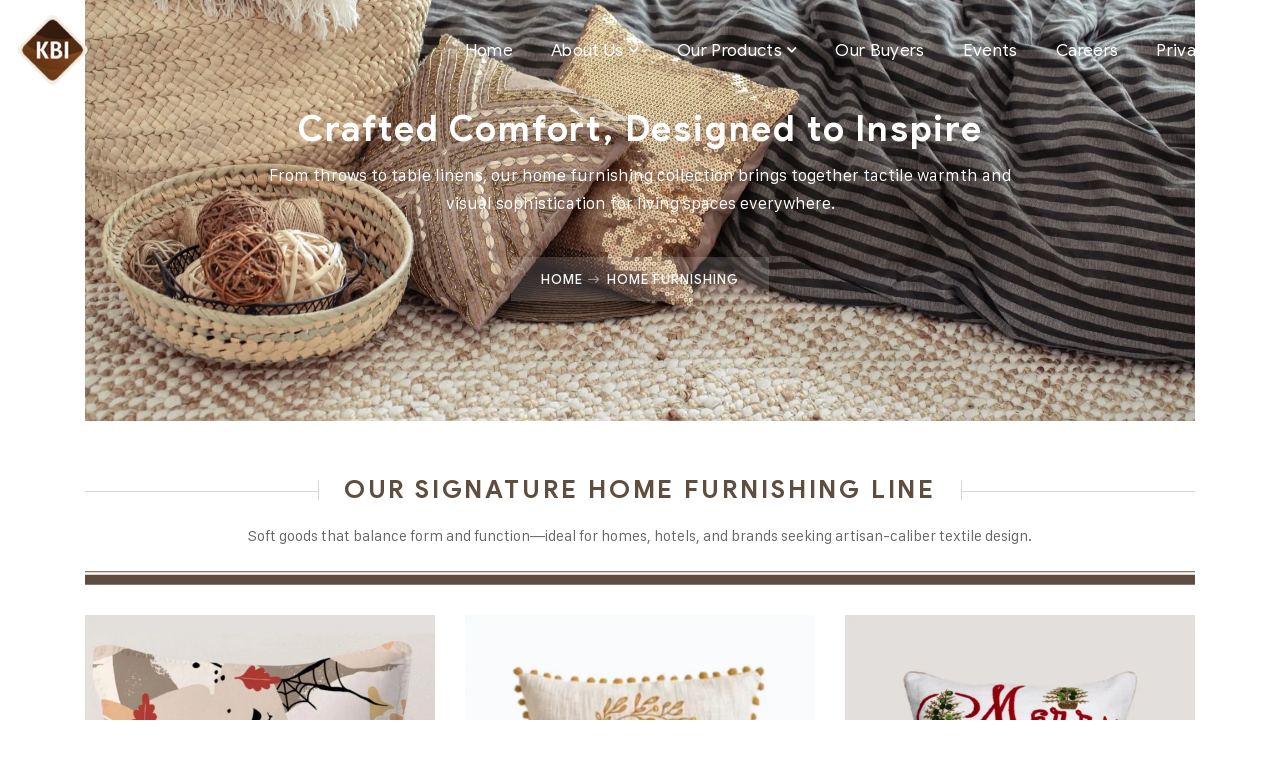

--- FILE ---
content_type: text/html; charset=UTF-8
request_url: https://krishnabeads.com/home-furnishing/
body_size: 24915
content:
<!doctype html>
<html lang="en-US">
<head>
    <meta charset="UTF-8">
    <meta name="viewport" content="width=device-width, initial-scale=1">
    <link rel="profile" href="//gmpg.org/xfn/11">
    <title>Home Furnishing &#8211; Krishna Beads Industries LLP</title>
<meta name='robots' content='noindex, nofollow' />
	<style>img:is([sizes="auto" i], [sizes^="auto," i]) { contain-intrinsic-size: 3000px 1500px }</style>
	<link rel='dns-prefetch' href='//fonts.googleapis.com' />
<link rel="alternate" type="application/rss+xml" title="Krishna Beads Industries LLP &raquo; Feed" href="https://krishnabeads.com/feed/" />
<link rel="alternate" type="application/rss+xml" title="Krishna Beads Industries LLP &raquo; Comments Feed" href="https://krishnabeads.com/comments/feed/" />
<script type="text/javascript">
/* <![CDATA[ */
window._wpemojiSettings = {"baseUrl":"https:\/\/s.w.org\/images\/core\/emoji\/16.0.1\/72x72\/","ext":".png","svgUrl":"https:\/\/s.w.org\/images\/core\/emoji\/16.0.1\/svg\/","svgExt":".svg","source":{"concatemoji":"https:\/\/krishnabeads.com\/wp-includes\/js\/wp-emoji-release.min.js?ver=6.8.3"}};
/*! This file is auto-generated */
!function(s,n){var o,i,e;function c(e){try{var t={supportTests:e,timestamp:(new Date).valueOf()};sessionStorage.setItem(o,JSON.stringify(t))}catch(e){}}function p(e,t,n){e.clearRect(0,0,e.canvas.width,e.canvas.height),e.fillText(t,0,0);var t=new Uint32Array(e.getImageData(0,0,e.canvas.width,e.canvas.height).data),a=(e.clearRect(0,0,e.canvas.width,e.canvas.height),e.fillText(n,0,0),new Uint32Array(e.getImageData(0,0,e.canvas.width,e.canvas.height).data));return t.every(function(e,t){return e===a[t]})}function u(e,t){e.clearRect(0,0,e.canvas.width,e.canvas.height),e.fillText(t,0,0);for(var n=e.getImageData(16,16,1,1),a=0;a<n.data.length;a++)if(0!==n.data[a])return!1;return!0}function f(e,t,n,a){switch(t){case"flag":return n(e,"\ud83c\udff3\ufe0f\u200d\u26a7\ufe0f","\ud83c\udff3\ufe0f\u200b\u26a7\ufe0f")?!1:!n(e,"\ud83c\udde8\ud83c\uddf6","\ud83c\udde8\u200b\ud83c\uddf6")&&!n(e,"\ud83c\udff4\udb40\udc67\udb40\udc62\udb40\udc65\udb40\udc6e\udb40\udc67\udb40\udc7f","\ud83c\udff4\u200b\udb40\udc67\u200b\udb40\udc62\u200b\udb40\udc65\u200b\udb40\udc6e\u200b\udb40\udc67\u200b\udb40\udc7f");case"emoji":return!a(e,"\ud83e\udedf")}return!1}function g(e,t,n,a){var r="undefined"!=typeof WorkerGlobalScope&&self instanceof WorkerGlobalScope?new OffscreenCanvas(300,150):s.createElement("canvas"),o=r.getContext("2d",{willReadFrequently:!0}),i=(o.textBaseline="top",o.font="600 32px Arial",{});return e.forEach(function(e){i[e]=t(o,e,n,a)}),i}function t(e){var t=s.createElement("script");t.src=e,t.defer=!0,s.head.appendChild(t)}"undefined"!=typeof Promise&&(o="wpEmojiSettingsSupports",i=["flag","emoji"],n.supports={everything:!0,everythingExceptFlag:!0},e=new Promise(function(e){s.addEventListener("DOMContentLoaded",e,{once:!0})}),new Promise(function(t){var n=function(){try{var e=JSON.parse(sessionStorage.getItem(o));if("object"==typeof e&&"number"==typeof e.timestamp&&(new Date).valueOf()<e.timestamp+604800&&"object"==typeof e.supportTests)return e.supportTests}catch(e){}return null}();if(!n){if("undefined"!=typeof Worker&&"undefined"!=typeof OffscreenCanvas&&"undefined"!=typeof URL&&URL.createObjectURL&&"undefined"!=typeof Blob)try{var e="postMessage("+g.toString()+"("+[JSON.stringify(i),f.toString(),p.toString(),u.toString()].join(",")+"));",a=new Blob([e],{type:"text/javascript"}),r=new Worker(URL.createObjectURL(a),{name:"wpTestEmojiSupports"});return void(r.onmessage=function(e){c(n=e.data),r.terminate(),t(n)})}catch(e){}c(n=g(i,f,p,u))}t(n)}).then(function(e){for(var t in e)n.supports[t]=e[t],n.supports.everything=n.supports.everything&&n.supports[t],"flag"!==t&&(n.supports.everythingExceptFlag=n.supports.everythingExceptFlag&&n.supports[t]);n.supports.everythingExceptFlag=n.supports.everythingExceptFlag&&!n.supports.flag,n.DOMReady=!1,n.readyCallback=function(){n.DOMReady=!0}}).then(function(){return e}).then(function(){var e;n.supports.everything||(n.readyCallback(),(e=n.source||{}).concatemoji?t(e.concatemoji):e.wpemoji&&e.twemoji&&(t(e.twemoji),t(e.wpemoji)))}))}((window,document),window._wpemojiSettings);
/* ]]> */
</script>
<style id='wp-emoji-styles-inline-css' type='text/css'>

	img.wp-smiley, img.emoji {
		display: inline !important;
		border: none !important;
		box-shadow: none !important;
		height: 1em !important;
		width: 1em !important;
		margin: 0 0.07em !important;
		vertical-align: -0.1em !important;
		background: none !important;
		padding: 0 !important;
	}
</style>
<style id='classic-theme-styles-inline-css' type='text/css'>
/*! This file is auto-generated */
.wp-block-button__link{color:#fff;background-color:#32373c;border-radius:9999px;box-shadow:none;text-decoration:none;padding:calc(.667em + 2px) calc(1.333em + 2px);font-size:1.125em}.wp-block-file__button{background:#32373c;color:#fff;text-decoration:none}
</style>
<style id='safe-svg-svg-icon-style-inline-css' type='text/css'>
.safe-svg-cover{text-align:center}.safe-svg-cover .safe-svg-inside{display:inline-block;max-width:100%}.safe-svg-cover svg{fill:currentColor;height:100%;max-height:100%;max-width:100%;width:100%}

</style>
<style id='global-styles-inline-css' type='text/css'>
:root{--wp--preset--aspect-ratio--square: 1;--wp--preset--aspect-ratio--4-3: 4/3;--wp--preset--aspect-ratio--3-4: 3/4;--wp--preset--aspect-ratio--3-2: 3/2;--wp--preset--aspect-ratio--2-3: 2/3;--wp--preset--aspect-ratio--16-9: 16/9;--wp--preset--aspect-ratio--9-16: 9/16;--wp--preset--color--black: #000000;--wp--preset--color--cyan-bluish-gray: #abb8c3;--wp--preset--color--white: #ffffff;--wp--preset--color--pale-pink: #f78da7;--wp--preset--color--vivid-red: #cf2e2e;--wp--preset--color--luminous-vivid-orange: #ff6900;--wp--preset--color--luminous-vivid-amber: #fcb900;--wp--preset--color--light-green-cyan: #7bdcb5;--wp--preset--color--vivid-green-cyan: #00d084;--wp--preset--color--pale-cyan-blue: #8ed1fc;--wp--preset--color--vivid-cyan-blue: #0693e3;--wp--preset--color--vivid-purple: #9b51e0;--wp--preset--gradient--vivid-cyan-blue-to-vivid-purple: linear-gradient(135deg,rgba(6,147,227,1) 0%,rgb(155,81,224) 100%);--wp--preset--gradient--light-green-cyan-to-vivid-green-cyan: linear-gradient(135deg,rgb(122,220,180) 0%,rgb(0,208,130) 100%);--wp--preset--gradient--luminous-vivid-amber-to-luminous-vivid-orange: linear-gradient(135deg,rgba(252,185,0,1) 0%,rgba(255,105,0,1) 100%);--wp--preset--gradient--luminous-vivid-orange-to-vivid-red: linear-gradient(135deg,rgba(255,105,0,1) 0%,rgb(207,46,46) 100%);--wp--preset--gradient--very-light-gray-to-cyan-bluish-gray: linear-gradient(135deg,rgb(238,238,238) 0%,rgb(169,184,195) 100%);--wp--preset--gradient--cool-to-warm-spectrum: linear-gradient(135deg,rgb(74,234,220) 0%,rgb(151,120,209) 20%,rgb(207,42,186) 40%,rgb(238,44,130) 60%,rgb(251,105,98) 80%,rgb(254,248,76) 100%);--wp--preset--gradient--blush-light-purple: linear-gradient(135deg,rgb(255,206,236) 0%,rgb(152,150,240) 100%);--wp--preset--gradient--blush-bordeaux: linear-gradient(135deg,rgb(254,205,165) 0%,rgb(254,45,45) 50%,rgb(107,0,62) 100%);--wp--preset--gradient--luminous-dusk: linear-gradient(135deg,rgb(255,203,112) 0%,rgb(199,81,192) 50%,rgb(65,88,208) 100%);--wp--preset--gradient--pale-ocean: linear-gradient(135deg,rgb(255,245,203) 0%,rgb(182,227,212) 50%,rgb(51,167,181) 100%);--wp--preset--gradient--electric-grass: linear-gradient(135deg,rgb(202,248,128) 0%,rgb(113,206,126) 100%);--wp--preset--gradient--midnight: linear-gradient(135deg,rgb(2,3,129) 0%,rgb(40,116,252) 100%);--wp--preset--font-size--small: 13px;--wp--preset--font-size--medium: 20px;--wp--preset--font-size--large: 36px;--wp--preset--font-size--x-large: 42px;--wp--preset--spacing--20: 0.44rem;--wp--preset--spacing--30: 0.67rem;--wp--preset--spacing--40: 1rem;--wp--preset--spacing--50: 1.5rem;--wp--preset--spacing--60: 2.25rem;--wp--preset--spacing--70: 3.38rem;--wp--preset--spacing--80: 5.06rem;--wp--preset--shadow--natural: 6px 6px 9px rgba(0, 0, 0, 0.2);--wp--preset--shadow--deep: 12px 12px 50px rgba(0, 0, 0, 0.4);--wp--preset--shadow--sharp: 6px 6px 0px rgba(0, 0, 0, 0.2);--wp--preset--shadow--outlined: 6px 6px 0px -3px rgba(255, 255, 255, 1), 6px 6px rgba(0, 0, 0, 1);--wp--preset--shadow--crisp: 6px 6px 0px rgba(0, 0, 0, 1);}:where(.is-layout-flex){gap: 0.5em;}:where(.is-layout-grid){gap: 0.5em;}body .is-layout-flex{display: flex;}.is-layout-flex{flex-wrap: wrap;align-items: center;}.is-layout-flex > :is(*, div){margin: 0;}body .is-layout-grid{display: grid;}.is-layout-grid > :is(*, div){margin: 0;}:where(.wp-block-columns.is-layout-flex){gap: 2em;}:where(.wp-block-columns.is-layout-grid){gap: 2em;}:where(.wp-block-post-template.is-layout-flex){gap: 1.25em;}:where(.wp-block-post-template.is-layout-grid){gap: 1.25em;}.has-black-color{color: var(--wp--preset--color--black) !important;}.has-cyan-bluish-gray-color{color: var(--wp--preset--color--cyan-bluish-gray) !important;}.has-white-color{color: var(--wp--preset--color--white) !important;}.has-pale-pink-color{color: var(--wp--preset--color--pale-pink) !important;}.has-vivid-red-color{color: var(--wp--preset--color--vivid-red) !important;}.has-luminous-vivid-orange-color{color: var(--wp--preset--color--luminous-vivid-orange) !important;}.has-luminous-vivid-amber-color{color: var(--wp--preset--color--luminous-vivid-amber) !important;}.has-light-green-cyan-color{color: var(--wp--preset--color--light-green-cyan) !important;}.has-vivid-green-cyan-color{color: var(--wp--preset--color--vivid-green-cyan) !important;}.has-pale-cyan-blue-color{color: var(--wp--preset--color--pale-cyan-blue) !important;}.has-vivid-cyan-blue-color{color: var(--wp--preset--color--vivid-cyan-blue) !important;}.has-vivid-purple-color{color: var(--wp--preset--color--vivid-purple) !important;}.has-black-background-color{background-color: var(--wp--preset--color--black) !important;}.has-cyan-bluish-gray-background-color{background-color: var(--wp--preset--color--cyan-bluish-gray) !important;}.has-white-background-color{background-color: var(--wp--preset--color--white) !important;}.has-pale-pink-background-color{background-color: var(--wp--preset--color--pale-pink) !important;}.has-vivid-red-background-color{background-color: var(--wp--preset--color--vivid-red) !important;}.has-luminous-vivid-orange-background-color{background-color: var(--wp--preset--color--luminous-vivid-orange) !important;}.has-luminous-vivid-amber-background-color{background-color: var(--wp--preset--color--luminous-vivid-amber) !important;}.has-light-green-cyan-background-color{background-color: var(--wp--preset--color--light-green-cyan) !important;}.has-vivid-green-cyan-background-color{background-color: var(--wp--preset--color--vivid-green-cyan) !important;}.has-pale-cyan-blue-background-color{background-color: var(--wp--preset--color--pale-cyan-blue) !important;}.has-vivid-cyan-blue-background-color{background-color: var(--wp--preset--color--vivid-cyan-blue) !important;}.has-vivid-purple-background-color{background-color: var(--wp--preset--color--vivid-purple) !important;}.has-black-border-color{border-color: var(--wp--preset--color--black) !important;}.has-cyan-bluish-gray-border-color{border-color: var(--wp--preset--color--cyan-bluish-gray) !important;}.has-white-border-color{border-color: var(--wp--preset--color--white) !important;}.has-pale-pink-border-color{border-color: var(--wp--preset--color--pale-pink) !important;}.has-vivid-red-border-color{border-color: var(--wp--preset--color--vivid-red) !important;}.has-luminous-vivid-orange-border-color{border-color: var(--wp--preset--color--luminous-vivid-orange) !important;}.has-luminous-vivid-amber-border-color{border-color: var(--wp--preset--color--luminous-vivid-amber) !important;}.has-light-green-cyan-border-color{border-color: var(--wp--preset--color--light-green-cyan) !important;}.has-vivid-green-cyan-border-color{border-color: var(--wp--preset--color--vivid-green-cyan) !important;}.has-pale-cyan-blue-border-color{border-color: var(--wp--preset--color--pale-cyan-blue) !important;}.has-vivid-cyan-blue-border-color{border-color: var(--wp--preset--color--vivid-cyan-blue) !important;}.has-vivid-purple-border-color{border-color: var(--wp--preset--color--vivid-purple) !important;}.has-vivid-cyan-blue-to-vivid-purple-gradient-background{background: var(--wp--preset--gradient--vivid-cyan-blue-to-vivid-purple) !important;}.has-light-green-cyan-to-vivid-green-cyan-gradient-background{background: var(--wp--preset--gradient--light-green-cyan-to-vivid-green-cyan) !important;}.has-luminous-vivid-amber-to-luminous-vivid-orange-gradient-background{background: var(--wp--preset--gradient--luminous-vivid-amber-to-luminous-vivid-orange) !important;}.has-luminous-vivid-orange-to-vivid-red-gradient-background{background: var(--wp--preset--gradient--luminous-vivid-orange-to-vivid-red) !important;}.has-very-light-gray-to-cyan-bluish-gray-gradient-background{background: var(--wp--preset--gradient--very-light-gray-to-cyan-bluish-gray) !important;}.has-cool-to-warm-spectrum-gradient-background{background: var(--wp--preset--gradient--cool-to-warm-spectrum) !important;}.has-blush-light-purple-gradient-background{background: var(--wp--preset--gradient--blush-light-purple) !important;}.has-blush-bordeaux-gradient-background{background: var(--wp--preset--gradient--blush-bordeaux) !important;}.has-luminous-dusk-gradient-background{background: var(--wp--preset--gradient--luminous-dusk) !important;}.has-pale-ocean-gradient-background{background: var(--wp--preset--gradient--pale-ocean) !important;}.has-electric-grass-gradient-background{background: var(--wp--preset--gradient--electric-grass) !important;}.has-midnight-gradient-background{background: var(--wp--preset--gradient--midnight) !important;}.has-small-font-size{font-size: var(--wp--preset--font-size--small) !important;}.has-medium-font-size{font-size: var(--wp--preset--font-size--medium) !important;}.has-large-font-size{font-size: var(--wp--preset--font-size--large) !important;}.has-x-large-font-size{font-size: var(--wp--preset--font-size--x-large) !important;}
:where(.wp-block-post-template.is-layout-flex){gap: 1.25em;}:where(.wp-block-post-template.is-layout-grid){gap: 1.25em;}
:where(.wp-block-columns.is-layout-flex){gap: 2em;}:where(.wp-block-columns.is-layout-grid){gap: 2em;}
:root :where(.wp-block-pullquote){font-size: 1.5em;line-height: 1.6;}
</style>
<link rel='stylesheet' id='contact-form-7-css' href='https://krishnabeads.com/wp-content/plugins/contact-form-7/includes/css/styles.css?ver=6.0.6' type='text/css' media='all' />
<link rel='stylesheet' id='lcb-main-css-css' href='https://krishnabeads.com/wp-content/plugins/liquid-custom-builder/assets/css/main.css?ver=1.0.0' type='text/css' media='all' />
<link rel='stylesheet' id='progressbar-lib-css-css' href='https://krishnabeads.com/wp-content/plugins/liquid-custom-builder/assets/css/lib/progressbar.min.css?ver=0.7.1' type='text/css' media='all' />
<link rel='stylesheet' id='oc-css-css' href='https://krishnabeads.com/wp-content/plugins/liquid-custom-builder/assets/css/lib/owl.carousel.min.css?ver=2.2.1' type='text/css' media='all' />
<link rel='stylesheet' id='slick-css-css' href='https://krishnabeads.com/wp-content/plugins/liquid-custom-builder/assets/css/lib/slick.css?ver=1.8.1' type='text/css' media='all' />
<link rel='stylesheet' id='sr7css-css' href='//krishnabeads.com/wp-content/plugins/revslider/public/css/sr7.css?ver=6.7.31' type='text/css' media='all' />
<link rel='stylesheet' id='ppress-frontend-css' href='https://krishnabeads.com/wp-content/plugins/wp-user-avatar/assets/css/frontend.min.css?ver=4.16.1' type='text/css' media='all' />
<link rel='stylesheet' id='ppress-flatpickr-css' href='https://krishnabeads.com/wp-content/plugins/wp-user-avatar/assets/flatpickr/flatpickr.min.css?ver=4.16.1' type='text/css' media='all' />
<link rel='stylesheet' id='ppress-select2-css' href='https://krishnabeads.com/wp-content/plugins/wp-user-avatar/assets/select2/select2.min.css?ver=6.8.3' type='text/css' media='all' />
<link rel='stylesheet' id='bootstrap-css' href='https://krishnabeads.com/wp-content/themes/steeler/assets/css/bootstrap.min.css?ver=4.0.0' type='text/css' media='all' />
<link rel='stylesheet' id='font-awesome5-css' href='https://krishnabeads.com/wp-content/themes/steeler/assets/css/font-awesome5.min.css?ver=5.8.0' type='text/css' media='all' />
<link rel='stylesheet' id='font-material-css' href='https://krishnabeads.com/wp-content/themes/steeler/assets/css/font-material.min.css?ver=2.2.0' type='text/css' media='all' />
<link rel='stylesheet' id='flaticon-css' href='https://krishnabeads.com/wp-content/themes/steeler/assets/css/flaticon.css?ver=1.0.0' type='text/css' media='all' />
<link rel='stylesheet' id='icofont-css' href='https://krishnabeads.com/wp-content/themes/steeler/assets/css/icofont.min.css?ver=1.0.1' type='text/css' media='all' />
<link rel='stylesheet' id='magnific-popup-css' href='https://krishnabeads.com/wp-content/themes/steeler/assets/css/magnific-popup.css?ver=1.0.0' type='text/css' media='all' />
<link rel='stylesheet' id='animate-css' href='https://krishnabeads.com/wp-content/themes/steeler/assets/css/animate.css?ver=1.0.0' type='text/css' media='all' />
<link rel='stylesheet' id='steeler-theme-css' href='https://krishnabeads.com/wp-content/themes/steeler/assets/css/theme.css?ver=3.0' type='text/css' media='all' />
<style id='steeler-theme-inline-css' type='text/css'>
#site-header-wrap .site-branding a img{max-height:75px}@media screen and(max-width:991px){}@media screen and(min-width:992px){}
</style>
<link rel='stylesheet' id='steeler-style-css' href='https://krishnabeads.com/wp-content/themes/steeler/style.css?ver=6.8.3' type='text/css' media='all' />
<link rel='stylesheet' id='steeler-google-fonts-css' href='https://fonts.googleapis.com/css?display=swap&#038;family=Roboto%3A300%2C400%2C400i%2C500%2C500i%2C700%2C700i&#038;subset=latin%2Clatin-ext&#038;ver=6.8.3' type='text/css' media='all' />
<link rel='stylesheet' id='newsletter-css' href='https://krishnabeads.com/wp-content/plugins/newsletter/style.css?ver=8.8.7' type='text/css' media='all' />
<link rel='stylesheet' id='elementor-frontend-css' href='https://krishnabeads.com/wp-content/uploads/elementor/css/custom-frontend.min.css?ver=1759268920' type='text/css' media='all' />
<link rel='stylesheet' id='elementor-post-41-css' href='https://krishnabeads.com/wp-content/uploads/elementor/css/post-41.css?ver=1759269670' type='text/css' media='all' />
<link rel='stylesheet' id='widget-spacer-css' href='https://krishnabeads.com/wp-content/plugins/elementor/assets/css/widget-spacer.min.css?ver=3.29.2' type='text/css' media='all' />
<link rel='stylesheet' id='widget-divider-css' href='https://krishnabeads.com/wp-content/plugins/elementor/assets/css/widget-divider.min.css?ver=3.29.2' type='text/css' media='all' />
<link rel='stylesheet' id='e-animation-flash-css' href='https://krishnabeads.com/wp-content/plugins/elementor/assets/lib/animations/styles/flash.min.css?ver=3.29.2' type='text/css' media='all' />
<link rel='stylesheet' id='elementor-post-15204-css' href='https://krishnabeads.com/wp-content/uploads/elementor/css/post-15204.css?ver=1759277165' type='text/css' media='all' />
<script type="text/javascript" src="https://krishnabeads.com/wp-includes/js/jquery/jquery.min.js?ver=3.7.1" id="jquery-core-js"></script>
<script type="text/javascript" src="https://krishnabeads.com/wp-includes/js/jquery/jquery-migrate.min.js?ver=3.4.1" id="jquery-migrate-js"></script>
<script type="text/javascript" src="https://krishnabeads.com/wp-content/plugins/liquid-custom-builder/assets/js/lib/waypoints.min.js?ver=2.0.5" id="waypoints-lib-js-js"></script>
<script type="text/javascript" src="https://krishnabeads.com/wp-content/plugins/liquid-custom-builder/assets/js/main.js?ver=1.0.0" id="lcb-main-js-js"></script>
<script type="text/javascript" src="//krishnabeads.com/wp-content/plugins/revslider/public/js/libs/tptools.js?ver=6.7.31" id="tp-tools-js" async="async" data-wp-strategy="async"></script>
<script type="text/javascript" src="//krishnabeads.com/wp-content/plugins/revslider/public/js/sr7.js?ver=6.7.31" id="sr7-js" async="async" data-wp-strategy="async"></script>
<script type="text/javascript" src="https://krishnabeads.com/wp-content/plugins/wp-user-avatar/assets/flatpickr/flatpickr.min.js?ver=4.16.1" id="ppress-flatpickr-js"></script>
<script type="text/javascript" src="https://krishnabeads.com/wp-content/plugins/wp-user-avatar/assets/select2/select2.min.js?ver=4.16.1" id="ppress-select2-js"></script>
<script type="text/javascript" src="https://krishnabeads.com/wp-content/plugins/liquid-custom-builder/assets/js/lib/isotope.pkgd.min.js?ver=3.0.5" id="isotope-js"></script>
<link rel="EditURI" type="application/rsd+xml" title="RSD" href="https://krishnabeads.com/xmlrpc.php?rsd" />
<meta name="generator" content="WordPress 6.8.3" />
<link rel="canonical" href="https://krishnabeads.com/home-furnishing/" />
<link rel='shortlink' href='https://krishnabeads.com/?p=15204' />
<link rel="alternate" title="oEmbed (JSON)" type="application/json+oembed" href="https://krishnabeads.com/wp-json/oembed/1.0/embed?url=https%3A%2F%2Fkrishnabeads.com%2Fhome-furnishing%2F" />
<link rel="alternate" title="oEmbed (XML)" type="text/xml+oembed" href="https://krishnabeads.com/wp-json/oembed/1.0/embed?url=https%3A%2F%2Fkrishnabeads.com%2Fhome-furnishing%2F&#038;format=xml" />
<meta name="generator" content="Redux 4.5.7" /><link rel="icon" type="image/png" href="https://krishnabeads.com/wp-content/uploads/2020/04/KBI-Logo.webp"/><meta name="generator" content="Elementor 3.29.2; features: e_font_icon_svg, additional_custom_breakpoints, e_local_google_fonts, e_element_cache; settings: css_print_method-external, google_font-enabled, font_display-swap">
			<style>
				.e-con.e-parent:nth-of-type(n+4):not(.e-lazyloaded):not(.e-no-lazyload),
				.e-con.e-parent:nth-of-type(n+4):not(.e-lazyloaded):not(.e-no-lazyload) * {
					background-image: none !important;
				}
				@media screen and (max-height: 1024px) {
					.e-con.e-parent:nth-of-type(n+3):not(.e-lazyloaded):not(.e-no-lazyload),
					.e-con.e-parent:nth-of-type(n+3):not(.e-lazyloaded):not(.e-no-lazyload) * {
						background-image: none !important;
					}
				}
				@media screen and (max-height: 640px) {
					.e-con.e-parent:nth-of-type(n+2):not(.e-lazyloaded):not(.e-no-lazyload),
					.e-con.e-parent:nth-of-type(n+2):not(.e-lazyloaded):not(.e-no-lazyload) * {
						background-image: none !important;
					}
				}
			</style>
			<link rel="preconnect" href="https://fonts.googleapis.com">
<link rel="preconnect" href="https://fonts.gstatic.com/" crossorigin>
<meta name="generator" content="Powered by Slider Revolution 6.7.31 - responsive, Mobile-Friendly Slider Plugin for WordPress with comfortable drag and drop interface." />
<script>
	window._tpt			??= {};
	window.SR7			??= {};
	_tpt.R				??= {};
	_tpt.R.fonts		??= {};
	_tpt.R.fonts.customFonts??= {};
	SR7.devMode			=  false;
	SR7.F 				??= {};
	SR7.G				??= {};
	SR7.LIB				??= {};
	SR7.E				??= {};
	SR7.E.gAddons		??= {};
	SR7.E.php 			??= {};
	SR7.E.nonce			= '5b1291a11b';
	SR7.E.ajaxurl		= 'https://krishnabeads.com/wp-admin/admin-ajax.php';
	SR7.E.resturl		= 'https://krishnabeads.com/wp-json/';
	SR7.E.slug_path		= 'revslider/revslider.php';
	SR7.E.slug			= 'revslider';
	SR7.E.plugin_url	= 'https://krishnabeads.com/wp-content/plugins/revslider/';
	SR7.E.wp_plugin_url = 'https://krishnabeads.com/wp-content/plugins/';
	SR7.E.revision		= '6.7.31';
	SR7.E.fontBaseUrl	= '';
	SR7.G.breakPoints 	= [1240,1024,778,480];
	SR7.E.modules 		= ['module','page','slide','layer','draw','animate','srtools','canvas','defaults','carousel','navigation','media','modifiers','migration'];
	SR7.E.libs 			= ['WEBGL'];
	SR7.E.css 			= ['csslp','cssbtns','cssfilters','cssnav','cssmedia'];
	SR7.E.resources		= {};
	SR7.JSON			??= {};
/*! Slider Revolution 7.0 - Page Processor */
!function(){"use strict";window.SR7??={},window._tpt??={},SR7.version="Slider Revolution 6.7.16",_tpt.getMobileZoom=()=>_tpt.is_mobile?document.documentElement.clientWidth/window.innerWidth:1,_tpt.getWinDim=function(t){_tpt.screenHeightWithUrlBar??=window.innerHeight;let e=SR7.F?.modal?.visible&&SR7.M[SR7.F.module.getIdByAlias(SR7.F.modal.requested)];_tpt.scrollBar=window.innerWidth!==document.documentElement.clientWidth||e&&window.innerWidth!==e.c.module.clientWidth,_tpt.winW=_tpt.getMobileZoom()*window.innerWidth-(_tpt.scrollBar||"prepare"==t?_tpt.scrollBarW??_tpt.mesureScrollBar():0),_tpt.winH=_tpt.getMobileZoom()*window.innerHeight,_tpt.winWAll=document.documentElement.clientWidth},_tpt.getResponsiveLevel=function(t,e){SR7.M[e];return _tpt.closestGE(t,_tpt.winWAll)},_tpt.mesureScrollBar=function(){let t=document.createElement("div");return t.className="RSscrollbar-measure",t.style.width="100px",t.style.height="100px",t.style.overflow="scroll",t.style.position="absolute",t.style.top="-9999px",document.body.appendChild(t),_tpt.scrollBarW=t.offsetWidth-t.clientWidth,document.body.removeChild(t),_tpt.scrollBarW},_tpt.loadCSS=async function(t,e,s){return s?_tpt.R.fonts.required[e].status=1:(_tpt.R[e]??={},_tpt.R[e].status=1),new Promise(((i,n)=>{if(_tpt.isStylesheetLoaded(t))s?_tpt.R.fonts.required[e].status=2:_tpt.R[e].status=2,i();else{const o=document.createElement("link");o.rel="stylesheet";let l="text",r="css";o["type"]=l+"/"+r,o.href=t,o.onload=()=>{s?_tpt.R.fonts.required[e].status=2:_tpt.R[e].status=2,i()},o.onerror=()=>{s?_tpt.R.fonts.required[e].status=3:_tpt.R[e].status=3,n(new Error(`Failed to load CSS: ${t}`))},document.head.appendChild(o)}}))},_tpt.addContainer=function(t){const{tag:e="div",id:s,class:i,datas:n,textContent:o,iHTML:l}=t,r=document.createElement(e);if(s&&""!==s&&(r.id=s),i&&""!==i&&(r.className=i),n)for(const[t,e]of Object.entries(n))"style"==t?r.style.cssText=e:r.setAttribute(`data-${t}`,e);return o&&(r.textContent=o),l&&(r.innerHTML=l),r},_tpt.collector=function(){return{fragment:new DocumentFragment,add(t){var e=_tpt.addContainer(t);return this.fragment.appendChild(e),e},append(t){t.appendChild(this.fragment)}}},_tpt.isStylesheetLoaded=function(t){let e=t.split("?")[0];return Array.from(document.querySelectorAll('link[rel="stylesheet"], link[rel="preload"]')).some((t=>t.href.split("?")[0]===e))},_tpt.preloader={requests:new Map,preloaderTemplates:new Map,show:function(t,e){if(!e||!t)return;const{type:s,color:i}=e;if(s<0||"off"==s)return;const n=`preloader_${s}`;let o=this.preloaderTemplates.get(n);o||(o=this.build(s,i),this.preloaderTemplates.set(n,o)),this.requests.has(t)||this.requests.set(t,{count:0});const l=this.requests.get(t);clearTimeout(l.timer),l.count++,1===l.count&&(l.timer=setTimeout((()=>{l.preloaderClone=o.cloneNode(!0),l.anim&&l.anim.kill(),void 0!==_tpt.gsap?l.anim=_tpt.gsap.fromTo(l.preloaderClone,1,{opacity:0},{opacity:1}):l.preloaderClone.classList.add("sr7-fade-in"),t.appendChild(l.preloaderClone)}),150))},hide:function(t){if(!this.requests.has(t))return;const e=this.requests.get(t);e.count--,e.count<0&&(e.count=0),e.anim&&e.anim.kill(),0===e.count&&(clearTimeout(e.timer),e.preloaderClone&&(e.preloaderClone.classList.remove("sr7-fade-in"),e.anim=_tpt.gsap.to(e.preloaderClone,.3,{opacity:0,onComplete:function(){e.preloaderClone.remove()}})))},state:function(t){if(!this.requests.has(t))return!1;return this.requests.get(t).count>0},build:(t,e="#ffffff",s="")=>{if(t<0||"off"===t)return null;const i=parseInt(t);if(t="prlt"+i,isNaN(i))return null;if(_tpt.loadCSS(SR7.E.plugin_url+"public/css/preloaders/t"+i+".css","preloader_"+t),isNaN(i)||i<6){const n=`background-color:${e}`,o=1===i||2==i?n:"",l=3===i||4==i?n:"",r=_tpt.collector();["dot1","dot2","bounce1","bounce2","bounce3"].forEach((t=>r.add({tag:"div",class:t,datas:{style:l}})));const d=_tpt.addContainer({tag:"sr7-prl",class:`${t} ${s}`,datas:{style:o}});return r.append(d),d}{let n={};if(7===i){let t;e.startsWith("#")?(t=e.replace("#",""),t=`rgba(${parseInt(t.substring(0,2),16)}, ${parseInt(t.substring(2,4),16)}, ${parseInt(t.substring(4,6),16)}, `):e.startsWith("rgb")&&(t=e.slice(e.indexOf("(")+1,e.lastIndexOf(")")).split(",").map((t=>t.trim())),t=`rgba(${t[0]}, ${t[1]}, ${t[2]}, `),t&&(n.style=`border-top-color: ${t}0.65); border-bottom-color: ${t}0.15); border-left-color: ${t}0.65); border-right-color: ${t}0.15)`)}else 12===i&&(n.style=`background:${e}`);const o=[10,0,4,2,5,9,0,4,4,2][i-6],l=_tpt.collector(),r=l.add({tag:"div",class:"sr7-prl-inner",datas:n});Array.from({length:o}).forEach((()=>r.appendChild(l.add({tag:"span",datas:{style:`background:${e}`}}))));const d=_tpt.addContainer({tag:"sr7-prl",class:`${t} ${s}`});return l.append(d),d}}},SR7.preLoader={show:(t,e)=>{"off"!==(SR7.M[t]?.settings?.pLoader?.type??"off")&&_tpt.preloader.show(e||SR7.M[t].c.module,SR7.M[t]?.settings?.pLoader??{color:"#fff",type:10})},hide:(t,e)=>{"off"!==(SR7.M[t]?.settings?.pLoader?.type??"off")&&_tpt.preloader.hide(e||SR7.M[t].c.module)},state:(t,e)=>_tpt.preloader.state(e||SR7.M[t].c.module)},_tpt.prepareModuleHeight=function(t){window.SR7.M??={},window.SR7.M[t.id]??={},"ignore"==t.googleFont&&(SR7.E.ignoreGoogleFont=!0);let e=window.SR7.M[t.id];if(null==_tpt.scrollBarW&&_tpt.mesureScrollBar(),e.c??={},e.states??={},e.settings??={},e.settings.size??={},t.fixed&&(e.settings.fixed=!0),e.c.module=document.querySelector("sr7-module#"+t.id),e.c.adjuster=e.c.module.getElementsByTagName("sr7-adjuster")[0],e.c.content=e.c.module.getElementsByTagName("sr7-content")[0],"carousel"==t.type&&(e.c.carousel=e.c.content.getElementsByTagName("sr7-carousel")[0]),null==e.c.module||null==e.c.module)return;t.plType&&t.plColor&&(e.settings.pLoader={type:t.plType,color:t.plColor}),void 0===t.plType||"off"===t.plType||SR7.preLoader.state(t.id)&&SR7.preLoader.state(t.id,e.c.module)||SR7.preLoader.show(t.id,e.c.module),_tpt.winW||_tpt.getWinDim("prepare"),_tpt.getWinDim();let s=""+e.c.module.dataset?.modal;"modal"==s||"true"==s||"undefined"!==s&&"false"!==s||(e.settings.size.fullWidth=t.size.fullWidth,e.LEV??=_tpt.getResponsiveLevel(window.SR7.G.breakPoints,t.id),t.vpt=_tpt.fillArray(t.vpt,5),e.settings.vPort=t.vpt[e.LEV],void 0!==t.el&&"720"==t.el[4]&&t.gh[4]!==t.el[4]&&"960"==t.el[3]&&t.gh[3]!==t.el[3]&&"768"==t.el[2]&&t.gh[2]!==t.el[2]&&delete t.el,e.settings.size.height=null==t.el||null==t.el[e.LEV]||0==t.el[e.LEV]||"auto"==t.el[e.LEV]?_tpt.fillArray(t.gh,5,-1):_tpt.fillArray(t.el,5,-1),e.settings.size.width=_tpt.fillArray(t.gw,5,-1),e.settings.size.minHeight=_tpt.fillArray(t.mh??[0],5,-1),e.cacheSize={fullWidth:e.settings.size?.fullWidth,fullHeight:e.settings.size?.fullHeight},void 0!==t.off&&(t.off?.t&&(e.settings.size.m??={})&&(e.settings.size.m.t=t.off.t),t.off?.b&&(e.settings.size.m??={})&&(e.settings.size.m.b=t.off.b),t.off?.l&&(e.settings.size.p??={})&&(e.settings.size.p.l=t.off.l),t.off?.r&&(e.settings.size.p??={})&&(e.settings.size.p.r=t.off.r),e.offsetPrepared=!0),_tpt.updatePMHeight(t.id,t,!0))},_tpt.updatePMHeight=(t,e,s)=>{let i=SR7.M[t];var n=i.settings.size.fullWidth?_tpt.winW:i.c.module.parentNode.offsetWidth;n=0===n||isNaN(n)?_tpt.winW:n;let o=i.settings.size.width[i.LEV]||i.settings.size.width[i.LEV++]||i.settings.size.width[i.LEV--]||n,l=i.settings.size.height[i.LEV]||i.settings.size.height[i.LEV++]||i.settings.size.height[i.LEV--]||0,r=i.settings.size.minHeight[i.LEV]||i.settings.size.minHeight[i.LEV++]||i.settings.size.minHeight[i.LEV--]||0;if(l="auto"==l?0:l,l=parseInt(l),"carousel"!==e.type&&(n-=parseInt(e.onw??0)||0),i.MP=!i.settings.size.fullWidth&&n<o||_tpt.winW<o?Math.min(1,n/o):1,e.size.fullScreen||e.size.fullHeight){let t=parseInt(e.fho)||0,s=(""+e.fho).indexOf("%")>-1;e.newh=_tpt.winH-(s?_tpt.winH*t/100:t)}else e.newh=i.MP*Math.max(l,r);if(e.newh+=(parseInt(e.onh??0)||0)+(parseInt(e.carousel?.pt)||0)+(parseInt(e.carousel?.pb)||0),void 0!==e.slideduration&&(e.newh=Math.max(e.newh,parseInt(e.slideduration)/3)),e.shdw&&_tpt.buildShadow(e.id,e),i.c.adjuster.style.height=e.newh+"px",i.c.module.style.height=e.newh+"px",i.c.content.style.height=e.newh+"px",i.states.heightPrepared=!0,i.dims??={},i.dims.moduleRect=i.c.module.getBoundingClientRect(),i.c.content.style.left="-"+i.dims.moduleRect.left+"px",!i.settings.size.fullWidth)return s&&requestAnimationFrame((()=>{n!==i.c.module.parentNode.offsetWidth&&_tpt.updatePMHeight(e.id,e)})),void _tpt.bgStyle(e.id,e,window.innerWidth==_tpt.winW,!0);_tpt.bgStyle(e.id,e,window.innerWidth==_tpt.winW,!0),requestAnimationFrame((function(){s&&requestAnimationFrame((()=>{n!==i.c.module.parentNode.offsetWidth&&_tpt.updatePMHeight(e.id,e)}))})),i.earlyResizerFunction||(i.earlyResizerFunction=function(){requestAnimationFrame((function(){_tpt.getWinDim(),_tpt.moduleDefaults(e.id,e),_tpt.updateSlideBg(t,!0)}))},window.addEventListener("resize",i.earlyResizerFunction))},_tpt.buildShadow=function(t,e){let s=SR7.M[t];null==s.c.shadow&&(s.c.shadow=document.createElement("sr7-module-shadow"),s.c.shadow.classList.add("sr7-shdw-"+e.shdw),s.c.content.appendChild(s.c.shadow))},_tpt.bgStyle=async(t,e,s,i,n)=>{const o=SR7.M[t];if((e=e??o.settings).fixed&&!o.c.module.classList.contains("sr7-top-fixed")&&(o.c.module.classList.add("sr7-top-fixed"),o.c.module.style.position="fixed",o.c.module.style.width="100%",o.c.module.style.top="0px",o.c.module.style.left="0px",o.c.module.style.pointerEvents="none",o.c.module.style.zIndex=5e3,o.c.content.style.pointerEvents="none"),null==o.c.bgcanvas){let t=document.createElement("sr7-module-bg"),l=!1;if("string"==typeof e?.bg?.color&&e?.bg?.color.includes("{"))if(_tpt.gradient&&_tpt.gsap)e.bg.color=_tpt.gradient.convert(e.bg.color);else try{let t=JSON.parse(e.bg.color);(t?.orig||t?.string)&&(e.bg.color=JSON.parse(e.bg.color))}catch(t){return}let r="string"==typeof e?.bg?.color?e?.bg?.color||"transparent":e?.bg?.color?.string??e?.bg?.color?.orig??e?.bg?.color?.color??"transparent";if(t.style["background"+(String(r).includes("grad")?"":"Color")]=r,("transparent"!==r||n)&&(l=!0),o.offsetPrepared&&(t.style.visibility="hidden"),e?.bg?.image?.src&&(t.style.backgroundImage=`url(${e?.bg?.image.src})`,t.style.backgroundSize=""==(e.bg.image?.size??"")?"cover":e.bg.image.size,t.style.backgroundPosition=e.bg.image.position,t.style.backgroundRepeat=""==e.bg.image.repeat||null==e.bg.image.repeat?"no-repeat":e.bg.image.repeat,l=!0),!l)return;o.c.bgcanvas=t,e.size.fullWidth?t.style.width=_tpt.winW-(s&&_tpt.winH<document.body.offsetHeight?_tpt.scrollBarW:0)+"px":i&&(t.style.width=o.c.module.offsetWidth+"px"),e.sbt?.use?o.c.content.appendChild(o.c.bgcanvas):o.c.module.appendChild(o.c.bgcanvas)}o.c.bgcanvas.style.height=void 0!==e.newh?e.newh+"px":("carousel"==e.type?o.dims.module.h:o.dims.content.h)+"px",o.c.bgcanvas.style.left=!s&&e.sbt?.use||o.c.bgcanvas.closest("SR7-CONTENT")?"0px":"-"+(o?.dims?.moduleRect?.left??0)+"px"},_tpt.updateSlideBg=function(t,e){const s=SR7.M[t];let i=s.settings;s?.c?.bgcanvas&&(i.size.fullWidth?s.c.bgcanvas.style.width=_tpt.winW-(e&&_tpt.winH<document.body.offsetHeight?_tpt.scrollBarW:0)+"px":preparing&&(s.c.bgcanvas.style.width=s.c.module.offsetWidth+"px"))},_tpt.moduleDefaults=(t,e)=>{let s=SR7.M[t];null!=s&&null!=s.c&&null!=s.c.module&&(s.dims??={},s.dims.moduleRect=s.c.module.getBoundingClientRect(),s.c.content.style.left="-"+s.dims.moduleRect.left+"px",s.c.content.style.width=_tpt.winW-_tpt.scrollBarW+"px","carousel"==e.type&&(s.c.module.style.overflow="visible"),_tpt.bgStyle(t,e,window.innerWidth==_tpt.winW))},_tpt.getOffset=t=>{var e=t.getBoundingClientRect(),s=window.pageXOffset||document.documentElement.scrollLeft,i=window.pageYOffset||document.documentElement.scrollTop;return{top:e.top+i,left:e.left+s}},_tpt.fillArray=function(t,e){let s,i;t=Array.isArray(t)?t:[t];let n=Array(e),o=t.length;for(i=0;i<t.length;i++)n[i+(e-o)]=t[i],null==s&&"#"!==t[i]&&(s=t[i]);for(let t=0;t<e;t++)void 0!==n[t]&&"#"!=n[t]||(n[t]=s),s=n[t];return n},_tpt.closestGE=function(t,e){let s=Number.MAX_VALUE,i=-1;for(let n=0;n<t.length;n++)t[n]-1>=e&&t[n]-1-e<s&&(s=t[n]-1-e,i=n);return++i}}();</script>
<style id="cms_theme_options-dynamic-css" title="dynamic-css" class="redux-options-output">.primary-menu > li > a, body .primary-menu .sub-menu li a{font-weight:400;}body #pagetitle{background-attachment:fixed;background-position:center bottom;background-image:url('https://krishnabeads.com/wp-content/uploads/2025/05/9-1.webp');background-size:inherit;}a{color:inherit;}a:hover{color:#351c0e;}a:active{color:#351c0e;}</style><style id="cms-page-dynamic-css" data-type="redux-output-css">#content{padding-top:0px;padding-bottom:84px;}</style></head>

<body class="wp-singular page-template-default page page-id-15204 wp-theme-steeler redux-page header-sticky elementor-default elementor-kit-41 elementor-page elementor-page-15204">
<div id="page" class="site">
                    <div id="cms-loadding" class="cms-loader style2">
                    <div class="lq-loading-spinner">
                        <div class="lq-spinner-run">
                            <div style='left:35px;top:35px;animation-delay:0s'></div>
                            <div style='left:51px;top:35px;animation-delay:0.2s'></div>
                            <div style='left:35px;top:51px;animation-delay:0.6s'></div>
                            <div style='left:51px;top:51px;animation-delay:0.4s'></div>
                        </div>
                    </div>
                </div>
                <header id="masthead" class="site-header">
    <div id="site-header-wrap" class="header-layout6 header-transparent fixed-height is-sticky">
        <div id="site-header" class="site-header-main">
            <div class="container">
                <div class="row">
                    <div class="col-lg-12 col-md-12 col-sm-12">
                        <div class="column-flex">
                            <div class="site-branding">
                                <a class="logo-light" href="https://krishnabeads.com/" title="Krishna Beads Industries LLP" rel="home"><img src="https://krishnabeads.com/wp-content/uploads/2020/04/KBI-Logo.webp" alt="Krishna Beads Industries LLP"/></a><a class="logo-dark" href="https://krishnabeads.com/" title="Krishna Beads Industries LLP" rel="home"><img src="https://krishnabeads.com/wp-content/uploads/2020/04/KBI-Logo.webp" alt="Krishna Beads Industries LLP"/></a><a class="logo-mobile" href="https://krishnabeads.com/" title="Krishna Beads Industries LLP" rel="home"><img src="https://krishnabeads.com/wp-content/uploads/2020/04/KBI-Logo.webp" alt="Krishna Beads Industries LLP"/></a>                            </div>
                            <div class="site-navigation">
                                <div class="site-navigation-inner">
                                    <div class="site-navigation-main-content">
                                        <nav class="main-navigation">
                                            <ul id="mastmenu" class="primary-menu clearfix"><li id="menu-item-14663" class="menu-item menu-item-type-post_type menu-item-object-page menu-item-home menu-item-14663"><a href="https://krishnabeads.com/">Home</a></li>
<li id="menu-item-15158" class="menu-item menu-item-type-custom menu-item-object-custom menu-item-has-children menu-item-15158"><a href="https://krishnabeads.com/about-us/">About Us</a>
<ul class="sub-menu">
	<li id="menu-item-15106" class="menu-item menu-item-type-custom menu-item-object-custom menu-item-15106"><a href="/staging01/about-us/#company-overview">Company Overview</a></li>
	<li id="menu-item-15109" class="menu-item menu-item-type-custom menu-item-object-custom menu-item-15109"><a href="/staging01/about-us/#our-history">Company History</a></li>
	<li id="menu-item-15102" class="menu-item menu-item-type-custom menu-item-object-custom menu-item-15102"><a href="/staging01/about-us/#business-ethics">Business Ethics</a></li>
	<li id="menu-item-15107" class="menu-item menu-item-type-custom menu-item-object-custom menu-item-15107"><a href="/staging01/about-us/#our-infrastructure">Infrastructure</a></li>
</ul>
</li>
<li id="menu-item-14669" class="menu-item menu-item-type-post_type menu-item-object-page menu-item-has-children menu-item-14669"><a href="https://krishnabeads.com/our-products/">Our Products</a>
<ul class="sub-menu">
	<li id="menu-item-16830" class="menu-item menu-item-type-custom menu-item-object-custom menu-item-has-children menu-item-16830"><a href="https://krishnabeads.com/lifestyle-fashion-collection">Lifestyle Fashion</a>
	<ul class="sub-menu">
		<li id="menu-item-16840" class="menu-item menu-item-type-custom menu-item-object-custom menu-item-16840"><a href="https://krishnabeads.com/mens-graphic-tshirt-collection">Men&#8217;s Graphic T-Shirt</a></li>
		<li id="menu-item-16842" class="menu-item menu-item-type-custom menu-item-object-custom menu-item-16842"><a href="https://krishnabeads.com/mens-polo-inspiration">Men&#8217;s Polo Inspiration</a></li>
		<li id="menu-item-16841" class="menu-item menu-item-type-custom menu-item-object-custom menu-item-16841"><a href="https://krishnabeads.com/mens-hoodie">Men&#8217;s Hoodie</a></li>
		<li id="menu-item-16843" class="menu-item menu-item-type-custom menu-item-object-custom menu-item-16843"><a href="https://krishnabeads.com/mens-tee">Men&#8217;s Tee</a></li>
		<li id="menu-item-16844" class="menu-item menu-item-type-custom menu-item-object-custom menu-item-16844"><a href="https://krishnabeads.com/winter-collection">Winter Collection</a></li>
	</ul>
</li>
	<li id="menu-item-16297" class="menu-item menu-item-type-custom menu-item-object-custom menu-item-16297"><a href="https://krishnabeads.com/mens-wear/">Men&#8217;s Wear</a></li>
	<li id="menu-item-16298" class="menu-item menu-item-type-custom menu-item-object-custom menu-item-16298"><a href="https://krishnabeads.com/womens-wear/">Women&#8217;s Wear</a></li>
	<li id="menu-item-15234" class="menu-item menu-item-type-post_type menu-item-object-page menu-item-15234"><a href="https://krishnabeads.com/ethnic-wear/">Women&#8217;s Ethnic Wear</a></li>
	<li id="menu-item-15237" class="menu-item menu-item-type-post_type menu-item-object-page menu-item-15237"><a href="https://krishnabeads.com/kids-wear/">Kids Wear</a></li>
	<li id="menu-item-15238" class="menu-item menu-item-type-post_type menu-item-object-page menu-item-15238"><a href="https://krishnabeads.com/beach-wear/">Beach Wear</a></li>
	<li id="menu-item-16614" class="menu-item menu-item-type-custom menu-item-object-custom menu-item-16614"><a href="https://krishnabeads.com/underwear/">Underwear</a></li>
	<li id="menu-item-16615" class="menu-item menu-item-type-custom menu-item-object-custom menu-item-16615"><a href="https://krishnabeads.com/our-products/#and-more">and more&#8230;.</a></li>
</ul>
</li>
<li id="menu-item-15242" class="menu-item menu-item-type-post_type menu-item-object-page menu-item-15242"><a href="https://krishnabeads.com/our-buyers/">Our Buyers</a></li>
<li id="menu-item-15240" class="menu-item menu-item-type-post_type menu-item-object-page menu-item-15240"><a href="https://krishnabeads.com/events/">Events</a></li>
<li id="menu-item-15243" class="menu-item menu-item-type-post_type menu-item-object-page menu-item-15243"><a href="https://krishnabeads.com/careers/">Careers</a></li>
<li id="menu-item-15241" class="menu-item menu-item-type-post_type menu-item-object-page menu-item-15241"><a href="https://krishnabeads.com/privacy-policy/">Privacy Policy</a></li>
</ul>                                        </nav>
                                                                            </div>
                                </div>
                            </div>
                        </div>
                    </div>
                </div>
            </div>
            <div id="main-menu-mobile">
                <span class="btn-nav-mobile open-menu">
                    <span></span>
                </span>
            </div>
        </div>
    </div>
</header>    <div id="content" class="site-content">
    	<div class="content-inner">
    <div class="container content-container">
        <div class="row content-row">
            <div id="primary"  class="content-area content-full-width col-12">
                <main id="main" class="site-main">
                    
<article id="post-15204" class="post-15204 page type-page status-publish hentry">
    <div class="entry-content clearfix">
        		<div data-elementor-type="wp-page" data-elementor-id="15204" class="elementor elementor-15204">
				        <section class="elementor-section elementor-top-section elementor-element elementor-element-2743ee1e elementor-section-stretched elementor-section-boxed elementor-section-height-default elementor-section-height-default" data-id="2743ee1e" data-element_type="section" data-settings="{&quot;stretch_section&quot;:&quot;section-stretched&quot;,&quot;background_background&quot;:&quot;classic&quot;}">
                            <div class="elementor-background-overlay"></div>
                
                        <div class="elementor-container elementor-column-gap-default ">
            		<div class="elementor-column elementor-col-100 elementor-top-column elementor-element elementor-element-6f09a0f5" data-id="6f09a0f5" data-element_type="column">
        <div class="elementor-widget-wrap elementor-element-populated">
						<div class="elementor-element elementor-element-737a07f4 elementor-widget elementor-widget-spacer" data-id="737a07f4" data-element_type="widget" data-widget_type="spacer.default">
				<div class="elementor-widget-container">
							<div class="elementor-spacer">
			<div class="elementor-spacer-inner"></div>
		</div>
						</div>
				</div>
		        <section class="elementor-section elementor-inner-section elementor-element elementor-element-42ceea6d elementor-section-boxed elementor-section-height-default elementor-section-height-default" data-id="42ceea6d" data-element_type="section">
            
                        <div class="elementor-container elementor-column-gap-default ">
            		<div class="elementor-column elementor-col-100 elementor-inner-column elementor-element elementor-element-75e15cbb" data-id="75e15cbb" data-element_type="column">
        <div class="elementor-widget-wrap elementor-element-populated">
						<div class="elementor-element elementor-element-6bef44ec elementor-widget elementor-widget-cms_heading" data-id="6bef44ec" data-element_type="widget" data-widget_type="cms_heading.default">
				<div class="elementor-widget-container">
					<div class="cms-heading layout1 heading-center">
    
            <h1 class="custom-heading">
            <span >
                Crafted Comfort, Designed to Inspire            </span>
        </h1>
        
    
    
</div>

				</div>
				</div>
				<div class="elementor-element elementor-element-3aa54ee9 elementor-widget elementor-widget-text-editor" data-id="3aa54ee9" data-element_type="widget" data-widget_type="text-editor.default">
				<div class="elementor-widget-container">
									<p>From throws to table linens, our home furnishing collection brings together tactile warmth and visual sophistication for living spaces everywhere.</p>								</div>
				</div>
				<div class="elementor-element elementor-element-412224f elementor-widget elementor-widget-cms_breadcrumb" data-id="412224f" data-element_type="widget" data-widget_type="cms_breadcrumb.default">
				<div class="elementor-widget-container">
					<ul class="cms-breadcrumb"><li><a class="breadcrumb-entry" href="https://krishnabeads.com/">Home</a></li><li><span class="breadcrumb-entry">Home Furnishing</span></li></ul>				</div>
				</div>
		        </div>
        </div>
                </div>
        </section>
        		<div class="elementor-element elementor-element-f7b79ee elementor-widget elementor-widget-spacer" data-id="f7b79ee" data-element_type="widget" data-widget_type="spacer.default">
				<div class="elementor-widget-container">
							<div class="elementor-spacer">
			<div class="elementor-spacer-inner"></div>
		</div>
						</div>
				</div>
		        </div>
        </div>
                </div>
        </section>
                <section class="elementor-section elementor-top-section elementor-element elementor-element-1725e12 elementor-section-boxed elementor-section-height-default elementor-section-height-default" data-id="1725e12" data-element_type="section">
            
                        <div class="elementor-container elementor-column-gap-default ">
            		<div class="elementor-column elementor-col-100 elementor-top-column elementor-element elementor-element-b29c854" data-id="b29c854" data-element_type="column">
        <div class="elementor-widget-wrap elementor-element-populated">
						<div class="elementor-element elementor-element-10bbad6 elementor-widget-divider--view-line elementor-widget elementor-widget-divider" data-id="10bbad6" data-element_type="widget" data-widget_type="divider.default">
				<div class="elementor-widget-container">
							<div class="elementor-divider">
			<span class="elementor-divider-separator">
						</span>
		</div>
						</div>
				</div>
				<div class="elementor-element elementor-element-8679504 elementor-widget__width-auto elementor-widget elementor-widget-cms_heading" data-id="8679504" data-element_type="widget" data-widget_type="cms_heading.default">
				<div class="elementor-widget-container">
					<div class="cms-heading layout1 heading-center">
    
            <h1 class="custom-heading">
            <span >
                OUR SIGNATURE HOME FURNISHING LINE            </span>
        </h1>
        
    
    
</div>

				</div>
				</div>
				<div class="elementor-element elementor-element-a94ab67 elementor-widget elementor-widget-text-editor" data-id="a94ab67" data-element_type="widget" data-widget_type="text-editor.default">
				<div class="elementor-widget-container">
									<p>Soft goods that balance form and function—ideal for homes, hotels, and brands seeking artisan-caliber textile design.</p>								</div>
				</div>
		        </div>
        </div>
                </div>
        </section>
                <section class="elementor-section elementor-top-section elementor-element elementor-element-669508e elementor-section-boxed elementor-section-height-default elementor-section-height-default" data-id="669508e" data-element_type="section">
            
                        <div class="elementor-container elementor-column-gap-default ">
            		<div class="elementor-column elementor-col-100 elementor-top-column elementor-element elementor-element-e1d9667" data-id="e1d9667" data-element_type="column">
        <div class="elementor-widget-wrap elementor-element-populated">
						<div class="elementor-element elementor-element-607675c elementor-widget-divider--separator-type-pattern elementor-widget-divider--no-spacing elementor-widget-divider--view-line elementor-widget elementor-widget-divider" data-id="607675c" data-element_type="widget" data-widget_type="divider.default">
				<div class="elementor-widget-container">
							<div class="elementor-divider" style="--divider-pattern-url: url(&quot;data:image/svg+xml,%3Csvg xmlns=&#039;http://www.w3.org/2000/svg&#039; preserveAspectRatio=&#039;none&#039; overflow=&#039;visible&#039; height=&#039;100%&#039; viewBox=&#039;0 0 24 24&#039; fill=&#039;black&#039; stroke=&#039;none&#039;%3E%3Cpath d=&#039;M24,8v12H0V8H24z M24,4v1H0V4H24z&#039;/%3E%3C/svg%3E&quot;);">
			<span class="elementor-divider-separator">
						</span>
		</div>
						</div>
				</div>
		        </div>
        </div>
                </div>
        </section>
                <section class="elementor-section elementor-top-section elementor-element elementor-element-fd6f040 elementor-section-boxed elementor-section-height-default elementor-section-height-default" data-id="fd6f040" data-element_type="section">
            
                        <div class="elementor-container elementor-column-gap-default ">
            		<div class="elementor-column elementor-col-100 elementor-top-column elementor-element elementor-element-538ff86" data-id="538ff86" data-element_type="column">
        <div class="elementor-widget-wrap elementor-element-populated">
						<div class="elementor-element elementor-element-5d5d57e elementor-widget elementor-widget-cms_image_gallery" data-id="5d5d57e" data-element_type="widget" data-widget_type="cms_image_gallery.default">
				<div class="elementor-widget-container">
					
<div id="cms_image_gallery-5d5d57e" class="cms-grid cms-image-gallery images-light-box clearfix" data-layout="masonry">

    <div class="cms-grid-inner row" data-gutter="15">
                            <div class="grid-item col-xl-4 col-lg-4 col-md-4 col-sm-12 col-12">
                <div class="grid-item-inner cross-hover">
                                            <img fetchpriority="high" decoding="async" width="640" height="640" src="https://krishnabeads.com/wp-content/uploads/2025/06/hm4.webp" class="attachment-large" alt="" />                                        <div class="up-icon">
                        <a class="light-box" data-elementor-open-lightbox="no" href="https://krishnabeads.com/wp-content/uploads/2025/06/hm4.webp" title="hm4">
                            <i class="zmdi zmdi-eye"></i>
                        </a>
                    </div>
                </div>
                <div class="image-caption">
                                    </div>
            </div>
                    <div class="grid-item col-xl-4 col-lg-4 col-md-4 col-sm-12 col-12">
                <div class="grid-item-inner cross-hover">
                                            <img decoding="async" width="640" height="640" src="https://krishnabeads.com/wp-content/uploads/2025/06/hm5.webp" class="attachment-large" alt="" />                                        <div class="up-icon">
                        <a class="light-box" data-elementor-open-lightbox="no" href="https://krishnabeads.com/wp-content/uploads/2025/06/hm5.webp" title="hm5">
                            <i class="zmdi zmdi-eye"></i>
                        </a>
                    </div>
                </div>
                <div class="image-caption">
                                    </div>
            </div>
                    <div class="grid-item col-xl-4 col-lg-4 col-md-4 col-sm-12 col-12">
                <div class="grid-item-inner cross-hover">
                                            <img decoding="async" width="640" height="640" src="https://krishnabeads.com/wp-content/uploads/2025/06/hm2.webp" class="attachment-large" alt="" />                                        <div class="up-icon">
                        <a class="light-box" data-elementor-open-lightbox="no" href="https://krishnabeads.com/wp-content/uploads/2025/06/hm2.webp" title="hm2">
                            <i class="zmdi zmdi-eye"></i>
                        </a>
                    </div>
                </div>
                <div class="image-caption">
                                    </div>
            </div>
                    <div class="grid-item col-xl-4 col-lg-4 col-md-4 col-sm-12 col-12">
                <div class="grid-item-inner cross-hover">
                                            <img loading="lazy" decoding="async" width="640" height="640" src="https://krishnabeads.com/wp-content/uploads/2025/06/hm3.webp" class="attachment-large" alt="" />                                        <div class="up-icon">
                        <a class="light-box" data-elementor-open-lightbox="no" href="https://krishnabeads.com/wp-content/uploads/2025/06/hm3.webp" title="hm3">
                            <i class="zmdi zmdi-eye"></i>
                        </a>
                    </div>
                </div>
                <div class="image-caption">
                                    </div>
            </div>
                    <div class="grid-item col-xl-4 col-lg-4 col-md-4 col-sm-12 col-12">
                <div class="grid-item-inner cross-hover">
                                            <img loading="lazy" decoding="async" width="640" height="640" src="https://krishnabeads.com/wp-content/uploads/2025/06/hom1.webp" class="attachment-large" alt="" />                                        <div class="up-icon">
                        <a class="light-box" data-elementor-open-lightbox="no" href="https://krishnabeads.com/wp-content/uploads/2025/06/hom1.webp" title="hom1">
                            <i class="zmdi zmdi-eye"></i>
                        </a>
                    </div>
                </div>
                <div class="image-caption">
                                    </div>
            </div>
                    <div class="grid-item col-xl-4 col-lg-4 col-md-4 col-sm-12 col-12">
                <div class="grid-item-inner cross-hover">
                                            <img loading="lazy" decoding="async" width="640" height="640" src="https://krishnabeads.com/wp-content/uploads/2025/05/home1-1024x1024.webp" class="attachment-large" alt="" />                                        <div class="up-icon">
                        <a class="light-box" data-elementor-open-lightbox="no" href="https://krishnabeads.com/wp-content/uploads/2025/05/home1.webp" title="home1">
                            <i class="zmdi zmdi-eye"></i>
                        </a>
                    </div>
                </div>
                <div class="image-caption">
                                    </div>
            </div>
                    <div class="grid-item col-xl-4 col-lg-4 col-md-4 col-sm-12 col-12">
                <div class="grid-item-inner cross-hover">
                                            <img loading="lazy" decoding="async" width="640" height="640" src="https://krishnabeads.com/wp-content/uploads/2025/05/home2-1024x1024.webp" class="attachment-large" alt="" />                                        <div class="up-icon">
                        <a class="light-box" data-elementor-open-lightbox="no" href="https://krishnabeads.com/wp-content/uploads/2025/05/home2.webp" title="home2">
                            <i class="zmdi zmdi-eye"></i>
                        </a>
                    </div>
                </div>
                <div class="image-caption">
                                    </div>
            </div>
                    <div class="grid-item col-xl-4 col-lg-4 col-md-4 col-sm-12 col-12">
                <div class="grid-item-inner cross-hover">
                                            <img loading="lazy" decoding="async" width="640" height="640" src="https://krishnabeads.com/wp-content/uploads/2025/05/home3-1024x1024.webp" class="attachment-large" alt="" />                                        <div class="up-icon">
                        <a class="light-box" data-elementor-open-lightbox="no" href="https://krishnabeads.com/wp-content/uploads/2025/05/home3.webp" title="home3">
                            <i class="zmdi zmdi-eye"></i>
                        </a>
                    </div>
                </div>
                <div class="image-caption">
                                    </div>
            </div>
                    <div class="grid-item col-xl-4 col-lg-4 col-md-4 col-sm-12 col-12">
                <div class="grid-item-inner cross-hover">
                                            <img loading="lazy" decoding="async" width="640" height="640" src="https://krishnabeads.com/wp-content/uploads/2025/05/home4-1024x1024.webp" class="attachment-large" alt="" />                                        <div class="up-icon">
                        <a class="light-box" data-elementor-open-lightbox="no" href="https://krishnabeads.com/wp-content/uploads/2025/05/home4.webp" title="home4">
                            <i class="zmdi zmdi-eye"></i>
                        </a>
                    </div>
                </div>
                <div class="image-caption">
                                    </div>
            </div>
                    <div class="grid-item col-xl-4 col-lg-4 col-md-4 col-sm-12 col-12">
                <div class="grid-item-inner cross-hover">
                                            <img loading="lazy" decoding="async" width="640" height="640" src="https://krishnabeads.com/wp-content/uploads/2025/05/home5-1024x1024.webp" class="attachment-large" alt="" />                                        <div class="up-icon">
                        <a class="light-box" data-elementor-open-lightbox="no" href="https://krishnabeads.com/wp-content/uploads/2025/05/home5.webp" title="home5">
                            <i class="zmdi zmdi-eye"></i>
                        </a>
                    </div>
                </div>
                <div class="image-caption">
                                    </div>
            </div>
                    <div class="grid-item col-xl-4 col-lg-4 col-md-4 col-sm-12 col-12">
                <div class="grid-item-inner cross-hover">
                                            <img loading="lazy" decoding="async" width="640" height="640" src="https://krishnabeads.com/wp-content/uploads/2025/05/home6-1024x1024.webp" class="attachment-large" alt="" />                                        <div class="up-icon">
                        <a class="light-box" data-elementor-open-lightbox="no" href="https://krishnabeads.com/wp-content/uploads/2025/05/home6.webp" title="home6">
                            <i class="zmdi zmdi-eye"></i>
                        </a>
                    </div>
                </div>
                <div class="image-caption">
                                    </div>
            </div>
                    <div class="grid-item col-xl-4 col-lg-4 col-md-4 col-sm-12 col-12">
                <div class="grid-item-inner cross-hover">
                                            <img loading="lazy" decoding="async" width="640" height="640" src="https://krishnabeads.com/wp-content/uploads/2025/05/home7-1024x1024.webp" class="attachment-large" alt="home7" />                                        <div class="up-icon">
                        <a class="light-box" data-elementor-open-lightbox="no" href="https://krishnabeads.com/wp-content/uploads/2025/05/home7.webp" title="home7">
                            <i class="zmdi zmdi-eye"></i>
                        </a>
                    </div>
                </div>
                <div class="image-caption">
                                    </div>
            </div>
                    <div class="grid-item col-xl-4 col-lg-4 col-md-4 col-sm-12 col-12">
                <div class="grid-item-inner cross-hover">
                                            <img loading="lazy" decoding="async" width="640" height="640" src="https://krishnabeads.com/wp-content/uploads/2025/05/home8-1024x1024.webp" class="attachment-large" alt="" />                                        <div class="up-icon">
                        <a class="light-box" data-elementor-open-lightbox="no" href="https://krishnabeads.com/wp-content/uploads/2025/05/home8.webp" title="home8">
                            <i class="zmdi zmdi-eye"></i>
                        </a>
                    </div>
                </div>
                <div class="image-caption">
                                    </div>
            </div>
                    <div class="grid-item col-xl-4 col-lg-4 col-md-4 col-sm-12 col-12">
                <div class="grid-item-inner cross-hover">
                                            <img loading="lazy" decoding="async" width="640" height="640" src="https://krishnabeads.com/wp-content/uploads/2025/05/home9-1024x1024.webp" class="attachment-large" alt="" />                                        <div class="up-icon">
                        <a class="light-box" data-elementor-open-lightbox="no" href="https://krishnabeads.com/wp-content/uploads/2025/05/home9.webp" title="home9">
                            <i class="zmdi zmdi-eye"></i>
                        </a>
                    </div>
                </div>
                <div class="image-caption">
                                    </div>
            </div>
            </div>
</div>				</div>
				</div>
		        </div>
        </div>
                </div>
        </section>
                <section class="elementor-section elementor-top-section elementor-element elementor-element-ee98706 elementor-section-full_width elementor-section-stretched elementor-section-height-default elementor-section-height-default" data-id="ee98706" data-element_type="section" data-settings="{&quot;stretch_section&quot;:&quot;section-stretched&quot;,&quot;background_background&quot;:&quot;classic&quot;}">
            
                        <div class="elementor-container elementor-column-gap-default ">
            		<div class="elementor-column elementor-col-100 elementor-top-column elementor-element elementor-element-becfeda col-offset-left" data-id="becfeda" data-element_type="column" data-settings="{&quot;background_background&quot;:&quot;classic&quot;}">
        <div class="elementor-widget-wrap elementor-element-populated">
						<div class="elementor-element elementor-element-dcff9b1 elementor-widget elementor-widget-cms_heading" data-id="dcff9b1" data-element_type="widget" data-widget_type="cms_heading.default">
				<div class="elementor-widget-container">
					<div class="cms-heading layout1 heading-">
    
            <h2 class="custom-heading">
            <span >
                Looking to Furnish Your Brand with Global-Grade Textiles?            </span>
        </h2>
        
    
    
</div>

				</div>
				</div>
				<div class="elementor-element elementor-element-7f3cac3 elementor-widget elementor-widget-text-editor" data-id="7f3cac3" data-element_type="widget" data-widget_type="text-editor.default">
				<div class="elementor-widget-container">
									<p>At KBI, we turn every thread into a touchpoint of quality and comfort—crafted for durability, styled for distinction.</p>								</div>
				</div>
				<div class="elementor-element elementor-element-12cb016 elementor-invisible elementor-widget elementor-widget-cms_button" data-id="12cb016" data-element_type="widget" data-settings="{&quot;_animation&quot;:&quot;flash&quot;,&quot;_animation_delay&quot;:200}" data-widget_type="cms_button.default">
				<div class="elementor-widget-container">
					<div class="cms-button-wrapper cms-button layout1" >
    <a href="https://krishnabeads.com/get-in-touch/" class="btn btn-default">
                            <span class="cms-button-icon cms-align-icon-">
                            </span>
                <span class="cms-button-text" >LET’S TALK HOME TEXTILES</span>
    </a>
</div>				</div>
				</div>
		        </div>
        </div>
                </div>
        </section>
        		</div>
		    </div><!-- .entry-content -->

    </article><!-- #post-15204 -->
                </main><!-- #main -->
            </div><!-- #primary -->

            
        </div>
    </div>
	</div><!-- #content inner -->
</div><!-- #content -->

    <footer id="colophon" class="site-footer-custom">
        <div class="footer-custom-inner">
            <div class="container">
                <div class="row">
                    <div class="col-12">
                        		<div data-elementor-type="wp-post" data-elementor-id="46" class="elementor elementor-46">
				        <section class="elementor-section elementor-top-section elementor-element elementor-element-5337927e elementor-section-stretched elementor-section-boxed elementor-section-height-default elementor-section-height-default" data-id="5337927e" data-element_type="section" data-settings="{&quot;stretch_section&quot;:&quot;section-stretched&quot;,&quot;background_background&quot;:&quot;gradient&quot;}">
            
                        <div class="elementor-container elementor-column-gap-extended ">
            		<div class="elementor-column elementor-col-25 elementor-top-column elementor-element elementor-element-7f00580c" data-id="7f00580c" data-element_type="column">
        <div class="elementor-widget-wrap elementor-element-populated">
						<div class="elementor-element elementor-element-531424d2 footer-logo elementor-widget elementor-widget-image" data-id="531424d2" data-element_type="widget" data-widget_type="image.default">
				<div class="elementor-widget-container">
																<a href="https://krishnabeads.com">
							<img width="500" height="500" src="https://krishnabeads.com/wp-content/uploads/2020/04/KBI-Logo.webp" class="attachment-full size-full wp-image-14773" alt="" srcset="https://krishnabeads.com/wp-content/uploads/2020/04/KBI-Logo.webp 500w, https://krishnabeads.com/wp-content/uploads/2020/04/KBI-Logo-300x300.webp 300w" sizes="(max-width: 500px) 100vw, 500px" />								</a>
															</div>
				</div>
				<div class="elementor-element elementor-element-8a6dc99 elementor-widget elementor-widget-cms_heading" data-id="8a6dc99" data-element_type="widget" data-widget_type="cms_heading.default">
				<div class="elementor-widget-container">
					<div class="cms-heading layout1 heading-left">
    
            <h3 class="custom-heading">
            <span >
                Krishna Beads            </span>
        </h3>
        
    
    
</div>

				</div>
				</div>
				<div class="elementor-element elementor-element-2bcfa740 elementor-widget elementor-widget-text-editor" data-id="2bcfa740" data-element_type="widget" data-widget_type="text-editor.default">
				<div class="elementor-widget-container">
									<p>Leading Export House from India Catering to Accessories &amp; Garments</p>								</div>
				</div>
				<div class="elementor-element elementor-element-e6b8a26 elementor-shape-square e-grid-align-left elementor-grid-0 elementor-widget elementor-widget-social-icons" data-id="e6b8a26" data-element_type="widget" data-widget_type="social-icons.default">
				<div class="elementor-widget-container">
							<div class="elementor-social-icons-wrapper elementor-grid" role="list">
							<span class="elementor-grid-item" role="listitem">
					<a class="elementor-icon elementor-social-icon elementor-social-icon-facebook-f elementor-repeater-item-f5bed03" href="#" target="_blank">
						<span class="elementor-screen-only">Facebook-f</span>
						<svg class="e-font-icon-svg e-fab-facebook-f" viewBox="0 0 320 512" xmlns="http://www.w3.org/2000/svg"><path d="M279.14 288l14.22-92.66h-88.91v-60.13c0-25.35 12.42-50.06 52.24-50.06h40.42V6.26S260.43 0 225.36 0c-73.22 0-121.08 44.38-121.08 124.72v70.62H22.89V288h81.39v224h100.17V288z"></path></svg>					</a>
				</span>
							<span class="elementor-grid-item" role="listitem">
					<a class="elementor-icon elementor-social-icon elementor-social-icon-twitter elementor-repeater-item-9cdd74e" href="#" target="_blank">
						<span class="elementor-screen-only">Twitter</span>
						<svg class="e-font-icon-svg e-fab-twitter" viewBox="0 0 512 512" xmlns="http://www.w3.org/2000/svg"><path d="M459.37 151.716c.325 4.548.325 9.097.325 13.645 0 138.72-105.583 298.558-298.558 298.558-59.452 0-114.68-17.219-161.137-47.106 8.447.974 16.568 1.299 25.34 1.299 49.055 0 94.213-16.568 130.274-44.832-46.132-.975-84.792-31.188-98.112-72.772 6.498.974 12.995 1.624 19.818 1.624 9.421 0 18.843-1.3 27.614-3.573-48.081-9.747-84.143-51.98-84.143-102.985v-1.299c13.969 7.797 30.214 12.67 47.431 13.319-28.264-18.843-46.781-51.005-46.781-87.391 0-19.492 5.197-37.36 14.294-52.954 51.655 63.675 129.3 105.258 216.365 109.807-1.624-7.797-2.599-15.918-2.599-24.04 0-57.828 46.782-104.934 104.934-104.934 30.213 0 57.502 12.67 76.67 33.137 23.715-4.548 46.456-13.32 66.599-25.34-7.798 24.366-24.366 44.833-46.132 57.827 21.117-2.273 41.584-8.122 60.426-16.243-14.292 20.791-32.161 39.308-52.628 54.253z"></path></svg>					</a>
				</span>
							<span class="elementor-grid-item" role="listitem">
					<a class="elementor-icon elementor-social-icon elementor-social-icon-zmdi zmdi-instagram elementor-repeater-item-5d9c8b6" href="#" target="_blank">
						<span class="elementor-screen-only">Zmdi Zmdi-instagram</span>
						<i class="steeler zmdi zmdi-instagram"></i>					</a>
				</span>
							<span class="elementor-grid-item" role="listitem">
					<a class="elementor-icon elementor-social-icon elementor-social-icon-youtube elementor-repeater-item-ad8072f" href="#" target="_blank">
						<span class="elementor-screen-only">Youtube</span>
						<svg class="e-font-icon-svg e-fab-youtube" viewBox="0 0 576 512" xmlns="http://www.w3.org/2000/svg"><path d="M549.655 124.083c-6.281-23.65-24.787-42.276-48.284-48.597C458.781 64 288 64 288 64S117.22 64 74.629 75.486c-23.497 6.322-42.003 24.947-48.284 48.597-11.412 42.867-11.412 132.305-11.412 132.305s0 89.438 11.412 132.305c6.281 23.65 24.787 41.5 48.284 47.821C117.22 448 288 448 288 448s170.78 0 213.371-11.486c23.497-6.321 42.003-24.171 48.284-47.821 11.412-42.867 11.412-132.305 11.412-132.305s0-89.438-11.412-132.305zm-317.51 213.508V175.185l142.739 81.205-142.739 81.201z"></path></svg>					</a>
				</span>
							<span class="elementor-grid-item" role="listitem">
					<a class="elementor-icon elementor-social-icon elementor-social-icon-skype elementor-repeater-item-ec48a5f" href="#" target="_blank">
						<span class="elementor-screen-only">Skype</span>
						<svg class="e-font-icon-svg e-fab-skype" viewBox="0 0 448 512" xmlns="http://www.w3.org/2000/svg"><path d="M424.7 299.8c2.9-14 4.7-28.9 4.7-43.8 0-113.5-91.9-205.3-205.3-205.3-14.9 0-29.7 1.7-43.8 4.7C161.3 40.7 137.7 32 112 32 50.2 32 0 82.2 0 144c0 25.7 8.7 49.3 23.3 68.2-2.9 14-4.7 28.9-4.7 43.8 0 113.5 91.9 205.3 205.3 205.3 14.9 0 29.7-1.7 43.8-4.7 19 14.6 42.6 23.3 68.2 23.3 61.8 0 112-50.2 112-112 .1-25.6-8.6-49.2-23.2-68.1zm-194.6 91.5c-65.6 0-120.5-29.2-120.5-65 0-16 9-30.6 29.5-30.6 31.2 0 34.1 44.9 88.1 44.9 25.7 0 42.3-11.4 42.3-26.3 0-18.7-16-21.6-42-28-62.5-15.4-117.8-22-117.8-87.2 0-59.2 58.6-81.1 109.1-81.1 55.1 0 110.8 21.9 110.8 55.4 0 16.9-11.4 31.8-30.3 31.8-28.3 0-29.2-33.5-75-33.5-25.7 0-42 7-42 22.5 0 19.8 20.8 21.8 69.1 33 41.4 9.3 90.7 26.8 90.7 77.6 0 59.1-57.1 86.5-112 86.5z"></path></svg>					</a>
				</span>
					</div>
						</div>
				</div>
		        </div>
        </div>
        		<div class="elementor-column elementor-col-25 elementor-top-column elementor-element elementor-element-45c11b72" data-id="45c11b72" data-element_type="column">
        <div class="elementor-widget-wrap elementor-element-populated">
						<div class="elementor-element elementor-element-16b23ed elementor-widget elementor-widget-cms_heading" data-id="16b23ed" data-element_type="widget" data-widget_type="cms_heading.default">
				<div class="elementor-widget-container">
					<div class="cms-heading layout1 heading-">
    
            <h3 class="custom-heading">
            <span >
                Contact Company            </span>
        </h3>
        
    
    
</div>

				</div>
				</div>
				<div class="elementor-element elementor-element-d48f036 elementor-position-left mobile-inline elementor-view-default elementor-mobile-position-top elementor-vertical-align-top elementor-widget elementor-widget-icon-box" data-id="d48f036" data-element_type="widget" data-widget_type="icon-box.default">
				<div class="elementor-widget-container">
							<div class="elementor-icon-box-wrapper">

						<div class="elementor-icon-box-icon">
				<a href="tel:07554332322" target="_blank" rel="nofollow" class="elementor-icon elementor-animation-pulse" tabindex="-1">
				<i aria-hidden="true" class="steeler zmdi zmdi-local-phone"></i>				</a>
			</div>
			
						<div class="elementor-icon-box-content">

				
									<p class="elementor-icon-box-description">
						<a target="_blank" href="tel:0120 472 0800">+0120 472 0800</a>					</p>
				
			</div>
			
		</div>
						</div>
				</div>
				<div class="elementor-element elementor-element-c3c6108 elementor-position-left mobile-inline elementor-view-default elementor-mobile-position-top elementor-vertical-align-top elementor-widget elementor-widget-icon-box" data-id="c3c6108" data-element_type="widget" data-widget_type="icon-box.default">
				<div class="elementor-widget-container">
							<div class="elementor-icon-box-wrapper">

						<div class="elementor-icon-box-icon">
				<span  class="elementor-icon elementor-animation-pulse">
				<i aria-hidden="true" class="medcaline zmdi zmdi-email"></i>				</span>
			</div>
			
						<div class="elementor-icon-box-content">

				
									<p class="elementor-icon-box-description">
						<a target="_blank" href="mailto:k.g@krishnabeads.com">K.g@krishnabeads.com</a><br><a target="_blank" href="mailto:prashant@krishnabeads.com">Prashant@krishnabeads.com</a>					</p>
				
			</div>
			
		</div>
						</div>
				</div>
				<div class="elementor-element elementor-element-997b340 elementor-position-left mobile-inline elementor-view-default elementor-mobile-position-top elementor-vertical-align-top elementor-widget elementor-widget-icon-box" data-id="997b340" data-element_type="widget" data-widget_type="icon-box.default">
				<div class="elementor-widget-container">
							<div class="elementor-icon-box-wrapper">

						<div class="elementor-icon-box-icon">
				<a href="https://maps.app.goo.gl/stMTKfjh9FphytYb6" target="_blank" rel="nofollow" class="elementor-icon elementor-animation-pulse" tabindex="-1" aria-label=" Shop No, C-7, Lohia Rd, C Block, Sector 63, Noida, Uttar Pradesh 201301">
				<i aria-hidden="true" class="steeler zmdi zmdi-pin"></i>				</a>
			</div>
			
						<div class="elementor-icon-box-content">

									<h3 class="elementor-icon-box-title">
						<a href="https://maps.app.goo.gl/stMTKfjh9FphytYb6" target="_blank" rel="nofollow" >
							 Shop No, C-7, Lohia Rd, C Block, Sector 63, Noida, Uttar Pradesh 201301						</a>
					</h3>
				
				
			</div>
			
		</div>
						</div>
				</div>
				<div class="elementor-element elementor-element-f4c9d8f elementor-position-left mobile-inline elementor-view-default elementor-mobile-position-top elementor-vertical-align-top elementor-widget elementor-widget-icon-box" data-id="f4c9d8f" data-element_type="widget" data-widget_type="icon-box.default">
				<div class="elementor-widget-container">
							<div class="elementor-icon-box-wrapper">

						<div class="elementor-icon-box-icon">
				<a href="https://krishnabeads.com/" target="_blank" rel="nofollow" class="elementor-icon" tabindex="-1" aria-label="www.krishnabeads.com">
				<i aria-hidden="true" class="steeler zmdi zmdi-globe-alt"></i>				</a>
			</div>
			
						<div class="elementor-icon-box-content">

									<h3 class="elementor-icon-box-title">
						<a href="https://krishnabeads.com/" target="_blank" rel="nofollow" >
							www.krishnabeads.com						</a>
					</h3>
				
				
			</div>
			
		</div>
						</div>
				</div>
		        </div>
        </div>
        		<div class="elementor-column elementor-col-25 elementor-top-column elementor-element elementor-element-493dcc62" data-id="493dcc62" data-element_type="column">
        <div class="elementor-widget-wrap elementor-element-populated">
						<div class="elementor-element elementor-element-9b677cb elementor-widget elementor-widget-cms_heading" data-id="9b677cb" data-element_type="widget" data-widget_type="cms_heading.default">
				<div class="elementor-widget-container">
					<div class="cms-heading layout1 heading-">
    
            <h3 class="custom-heading">
            <span >
                Quick Links            </span>
        </h3>
        
    
    
</div>

				</div>
				</div>
				<div class="elementor-element elementor-element-6a1a6dc elementor-widget elementor-widget-cms_navigation_menu" data-id="6a1a6dc" data-element_type="widget" data-widget_type="cms_navigation_menu.default">
				<div class="elementor-widget-container">
					    <div class="cms-navigation-menu default">
                <div class="menu-quick-links-container"><ul id="menu-quick-links" class="menu"><li id="menu-item-14760" class="menu-item menu-item-type-custom menu-item-object-custom menu-item-14760"><a href="https://krishnabeads.com/about-us-v2/">About Us</a></li>
<li id="menu-item-14761" class="menu-item menu-item-type-custom menu-item-object-custom menu-item-14761"><a href="https://krishnabeads.com/our-services/">Our Products</a></li>
<li id="menu-item-14763" class="menu-item menu-item-type-custom menu-item-object-custom menu-item-14763"><a href="https://krishnabeads.com/gallery/">Events</a></li>
<li id="menu-item-14764" class="menu-item menu-item-type-custom menu-item-object-custom menu-item-14764"><a href="https://krishnabeads.com/sustainability/">Privacy Policy</a></li>
<li id="menu-item-14766" class="menu-item menu-item-type-custom menu-item-object-custom menu-item-14766"><a href="https://krishnabeads.com/careers/">Career</a></li>
<li id="menu-item-14762" class="menu-item menu-item-type-custom menu-item-object-custom menu-item-14762"><a href="https://krishnabeads.com/get-in-touch/">Contact Us</a></li>
</ul></div>    </div>
				</div>
				</div>
		        </div>
        </div>
        		<div class="elementor-column elementor-col-25 elementor-top-column elementor-element elementor-element-49309c01" data-id="49309c01" data-element_type="column">
        <div class="elementor-widget-wrap elementor-element-populated">
						<div class="elementor-element elementor-element-2f429bb elementor-widget elementor-widget-cms_heading" data-id="2f429bb" data-element_type="widget" data-widget_type="cms_heading.default">
				<div class="elementor-widget-container">
					<div class="cms-heading layout1 heading-">
    
            <h3 class="custom-heading">
            <span >
                Your Vision, Our Craftsmanship.<br />
            </span>
        </h3>
        
    
    
</div>

				</div>
				</div>
				<div class="elementor-element elementor-element-b771d32 elementor-widget elementor-widget-text-editor" data-id="b771d32" data-element_type="widget" data-widget_type="text-editor.default">
				<div class="elementor-widget-container">
									<p>From fashion accessories to home furnishing, we manufacture with precision, passion, and quality. Let&#8217;s discuss how we can bring your product ideas to life.</p>								</div>
				</div>
				<div class="elementor-element elementor-element-e5b53b0 elementor-widget elementor-widget-text-editor" data-id="e5b53b0" data-element_type="widget" data-widget_type="text-editor.default">
				<div class="elementor-widget-container">
									Get in Touch <a class="hover-underline-out" style="color: #fff;" href="https://krishnabeads.com/get-in-touch/" target="_blank" rel="noopener">Click here</a>								</div>
				</div>
		        </div>
        </div>
                </div>
        </section>
                <section class="elementor-section elementor-top-section elementor-element elementor-element-117b2c34 elementor-section-stretched elementor-section-boxed elementor-section-height-default elementor-section-height-default" data-id="117b2c34" data-element_type="section" data-settings="{&quot;stretch_section&quot;:&quot;section-stretched&quot;,&quot;background_background&quot;:&quot;gradient&quot;}">
            
                        <div class="elementor-container elementor-column-gap-extended ">
            		<div class="elementor-column elementor-col-50 elementor-top-column elementor-element elementor-element-3b604ec7" data-id="3b604ec7" data-element_type="column">
        <div class="elementor-widget-wrap elementor-element-populated">
						<div class="elementor-element elementor-element-6d5f7ba5 elementor-widget elementor-widget-text-editor" data-id="6d5f7ba5" data-element_type="widget" data-widget_type="text-editor.default">
				<div class="elementor-widget-container">
									<p>© 2025 Krishna Beads Industries LLP &#8211; All Rights Reserved</p>								</div>
				</div>
		        </div>
        </div>
        		<div class="elementor-column elementor-col-50 elementor-top-column elementor-element elementor-element-7f9bb401" data-id="7f9bb401" data-element_type="column">
        <div class="elementor-widget-wrap elementor-element-populated">
						<div class="elementor-element elementor-element-64e62a6 elementor-widget elementor-widget-text-editor" data-id="64e62a6" data-element_type="widget" data-widget_type="text-editor.default">
				<div class="elementor-widget-container">
									<p>Designed &amp; Maintained By <a class="hover-underline-out" style="color: #fff;" href="https://www.unntangle.com/" target="_blank" rel="noopener">unntangle</a></p>								</div>
				</div>
		        </div>
        </div>
                </div>
        </section>
        		</div>
		                    </div>
                </div>
            </div>
        </div>
    </footer>
            <a href="#" class="scroll-top"><i class="zmdi zmdi-long-arrow-up"></i></a>
</div><!-- #page -->

<script type="speculationrules">
{"prefetch":[{"source":"document","where":{"and":[{"href_matches":"\/*"},{"not":{"href_matches":["\/wp-*.php","\/wp-admin\/*","\/wp-content\/uploads\/*","\/wp-content\/*","\/wp-content\/plugins\/*","\/wp-content\/themes\/steeler\/*","\/*\\?(.+)"]}},{"not":{"selector_matches":"a[rel~=\"nofollow\"]"}},{"not":{"selector_matches":".no-prefetch, .no-prefetch a"}}]},"eagerness":"conservative"}]}
</script>
    <script type="text/javascript">
        jQuery( function($) {
            if ( typeof wc_add_to_cart_params === 'undefined' )
                return false;

            $(document.body).on( 'added_to_cart', function( event, fragments, cart_hash, $button ) {
                var $pid = $button.data('product_id');

                $.ajax({
                    type: 'POST',
                    url: wc_add_to_cart_params.ajax_url,
                    data: {
                        'action': 'item_added',
                        'id'    : $pid
                    },
                    success: function (response) {
                        $('.cms-widget-cart-wrap').addClass('open');
                    }
                });
            });
        });
    </script>
    			<script>
				const lazyloadRunObserver = () => {
					const lazyloadBackgrounds = document.querySelectorAll( `.e-con.e-parent:not(.e-lazyloaded)` );
					const lazyloadBackgroundObserver = new IntersectionObserver( ( entries ) => {
						entries.forEach( ( entry ) => {
							if ( entry.isIntersecting ) {
								let lazyloadBackground = entry.target;
								if( lazyloadBackground ) {
									lazyloadBackground.classList.add( 'e-lazyloaded' );
								}
								lazyloadBackgroundObserver.unobserve( entry.target );
							}
						});
					}, { rootMargin: '200px 0px 200px 0px' } );
					lazyloadBackgrounds.forEach( ( lazyloadBackground ) => {
						lazyloadBackgroundObserver.observe( lazyloadBackground );
					} );
				};
				const events = [
					'DOMContentLoaded',
					'elementor/lazyload/observe',
				];
				events.forEach( ( event ) => {
					document.addEventListener( event, lazyloadRunObserver );
				} );
			</script>
			<script type="text/javascript">
jQuery( function() {
if ( window.Cookies ) {
Cookies.set( "gp_easy_passthrough_session", "b53e4073bb931c864b4adb52b25a22b3||1763356401||1763356041", {"expires": new Date( new Date().getTime() + 1800000 ),"path": "/","domain": "","SameSite": "Lax","secure": false} );
}
} );
</script>
<link rel='stylesheet' id='elementor-post-46-css' href='https://krishnabeads.com/wp-content/uploads/elementor/css/post-46.css?ver=1759269704' type='text/css' media='all' />
<link rel='stylesheet' id='widget-social-icons-css' href='https://krishnabeads.com/wp-content/plugins/elementor/assets/css/widget-social-icons.min.css?ver=3.29.2' type='text/css' media='all' />
<link rel='stylesheet' id='e-apple-webkit-css' href='https://krishnabeads.com/wp-content/uploads/elementor/css/custom-apple-webkit.min.css?ver=1759268920' type='text/css' media='all' />
<link rel='stylesheet' id='elementor-gf-local-roboto-css' href='https://krishnabeads.com/wp-content/uploads/elementor/google-fonts/css/roboto.css?ver=1745935032' type='text/css' media='all' />
<script type="text/javascript" src="https://krishnabeads.com/wp-includes/js/dist/hooks.min.js?ver=4d63a3d491d11ffd8ac6" id="wp-hooks-js"></script>
<script type="text/javascript" src="https://krishnabeads.com/wp-includes/js/dist/i18n.min.js?ver=5e580eb46a90c2b997e6" id="wp-i18n-js"></script>
<script type="text/javascript" id="wp-i18n-js-after">
/* <![CDATA[ */
wp.i18n.setLocaleData( { 'text direction\u0004ltr': [ 'ltr' ] } );
/* ]]> */
</script>
<script type="text/javascript" src="https://krishnabeads.com/wp-content/plugins/contact-form-7/includes/swv/js/index.js?ver=6.0.6" id="swv-js"></script>
<script type="text/javascript" id="contact-form-7-js-before">
/* <![CDATA[ */
var wpcf7 = {
    "api": {
        "root": "https:\/\/krishnabeads.com\/wp-json\/",
        "namespace": "contact-form-7\/v1"
    }
};
/* ]]> */
</script>
<script type="text/javascript" src="https://krishnabeads.com/wp-content/plugins/contact-form-7/includes/js/index.js?ver=6.0.6" id="contact-form-7-js"></script>
<script type="text/javascript" id="ppress-frontend-script-js-extra">
/* <![CDATA[ */
var pp_ajax_form = {"ajaxurl":"https:\/\/krishnabeads.com\/wp-admin\/admin-ajax.php","confirm_delete":"Are you sure?","deleting_text":"Deleting...","deleting_error":"An error occurred. Please try again.","nonce":"4f5ca447b8","disable_ajax_form":"false","is_checkout":"0","is_checkout_tax_enabled":"0","is_checkout_autoscroll_enabled":"true"};
/* ]]> */
</script>
<script type="text/javascript" src="https://krishnabeads.com/wp-content/plugins/wp-user-avatar/assets/js/frontend.min.js?ver=4.16.1" id="ppress-frontend-script-js"></script>
<script type="text/javascript" src="https://krishnabeads.com/wp-content/themes/steeler/assets/js/jquery.cookie.js?ver=1.4.1" id="jquery-cookie-js"></script>
<script type="text/javascript" src="https://krishnabeads.com/wp-content/themes/steeler/assets/js/bootstrap.min.js?ver=4.0.0" id="bootstrap-js"></script>
<script type="text/javascript" src="https://krishnabeads.com/wp-content/themes/steeler/assets/js/nice-select.min.js?ver=all" id="nice-select-js"></script>
<script type="text/javascript" src="https://krishnabeads.com/wp-content/themes/steeler/assets/js/match-height-min.js?ver=1.0.0" id="match-height-js"></script>
<script type="text/javascript" src="https://krishnabeads.com/wp-content/themes/steeler/assets/js/magnific-popup.min.js?ver=1.0.0" id="magnific-popup-js"></script>
<script type="text/javascript" src="https://krishnabeads.com/wp-content/themes/steeler/assets/js/wow.min.js?ver=1.3.0" id="wow-js"></script>
<script type="text/javascript" src="https://krishnabeads.com/wp-content/themes/steeler/assets/js/customizer.js?ver=3.0" id="steeler-customizer-js"></script>
<script type="text/javascript" id="steeler-main-js-extra">
/* <![CDATA[ */
var main_data = {"ajax_url":"https:\/\/krishnabeads.com\/wp-admin\/admin-ajax.php"};
/* ]]> */
</script>
<script type="text/javascript" src="https://krishnabeads.com/wp-content/themes/steeler/assets/js/main.js?ver=3.0" id="steeler-main-js"></script>
<script type="text/javascript" src="https://krishnabeads.com/wp-content/themes/steeler/woocommerce/woocommerce.js?ver=3.0" id="steeler-woocommerce-js"></script>
<script type="text/javascript" id="newsletter-js-extra">
/* <![CDATA[ */
var newsletter_data = {"action_url":"https:\/\/krishnabeads.com\/wp-admin\/admin-ajax.php"};
/* ]]> */
</script>
<script type="text/javascript" src="https://krishnabeads.com/wp-content/plugins/newsletter/main.js?ver=8.8.7" id="newsletter-js"></script>
<script type="text/javascript" src="https://krishnabeads.com/wp-content/plugins/elementor/assets/js/webpack.runtime.min.js?ver=3.29.2" id="elementor-webpack-runtime-js"></script>
<script type="text/javascript" src="https://krishnabeads.com/wp-content/plugins/elementor/assets/js/frontend-modules.min.js?ver=3.29.2" id="elementor-frontend-modules-js"></script>
<script type="text/javascript" src="https://krishnabeads.com/wp-includes/js/jquery/ui/core.min.js?ver=1.13.3" id="jquery-ui-core-js"></script>
<script type="text/javascript" id="elementor-frontend-js-before">
/* <![CDATA[ */
var elementorFrontendConfig = {"environmentMode":{"edit":false,"wpPreview":false,"isScriptDebug":false},"i18n":{"shareOnFacebook":"Share on Facebook","shareOnTwitter":"Share on Twitter","pinIt":"Pin it","download":"Download","downloadImage":"Download image","fullscreen":"Fullscreen","zoom":"Zoom","share":"Share","playVideo":"Play Video","previous":"Previous","next":"Next","close":"Close","a11yCarouselPrevSlideMessage":"Previous slide","a11yCarouselNextSlideMessage":"Next slide","a11yCarouselFirstSlideMessage":"This is the first slide","a11yCarouselLastSlideMessage":"This is the last slide","a11yCarouselPaginationBulletMessage":"Go to slide"},"is_rtl":false,"breakpoints":{"xs":0,"sm":480,"md":768,"lg":1025,"xl":1440,"xxl":1600},"responsive":{"breakpoints":{"mobile":{"label":"Mobile Portrait","value":767,"default_value":767,"direction":"max","is_enabled":true},"mobile_extra":{"label":"Mobile Landscape","value":880,"default_value":880,"direction":"max","is_enabled":false},"tablet":{"label":"Tablet Portrait","value":1024,"default_value":1024,"direction":"max","is_enabled":true},"tablet_extra":{"label":"Tablet Landscape","value":1200,"default_value":1200,"direction":"max","is_enabled":false},"laptop":{"label":"Laptop","value":1399,"default_value":1366,"direction":"max","is_enabled":true},"widescreen":{"label":"Widescreen","value":2400,"default_value":2400,"direction":"min","is_enabled":false}},"hasCustomBreakpoints":true},"version":"3.29.2","is_static":false,"experimentalFeatures":{"e_font_icon_svg":true,"additional_custom_breakpoints":true,"e_local_google_fonts":true,"editor_v2":true,"e_element_cache":true,"home_screen":true,"launchpad-checklist":true,"cloud-library":true,"e_opt_in_v4_page":true},"urls":{"assets":"https:\/\/krishnabeads.com\/wp-content\/plugins\/elementor\/assets\/","ajaxurl":"https:\/\/krishnabeads.com\/wp-admin\/admin-ajax.php","uploadUrl":"https:\/\/krishnabeads.com\/wp-content\/uploads"},"nonces":{"floatingButtonsClickTracking":"aa21478306"},"swiperClass":"swiper","settings":{"page":[],"editorPreferences":[]},"kit":{"active_breakpoints":["viewport_mobile","viewport_tablet","viewport_laptop"],"viewport_laptop":1399,"global_image_lightbox":"yes","lightbox_enable_counter":"yes","lightbox_enable_fullscreen":"yes","lightbox_enable_zoom":"yes","lightbox_enable_share":"yes","lightbox_title_src":"title","lightbox_description_src":"description"},"post":{"id":15204,"title":"Home%20Furnishing%20%E2%80%93%20Krishna%20Beads%20Industries%20LLP","excerpt":"","featuredImage":false}};
/* ]]> */
</script>
<script type="text/javascript" src="https://krishnabeads.com/wp-content/plugins/elementor/assets/js/frontend.min.js?ver=3.29.2" id="elementor-frontend-js"></script>
<script type="text/javascript" src="https://krishnabeads.com/wp-includes/js/imagesloaded.min.js?ver=5.0.0" id="imagesloaded-js"></script>
<script type="text/javascript" src="https://krishnabeads.com/wp-content/themes/steeler/elementor/js/cms-post-grid-widget.js?ver=3.0" id="cms-post-grid-widget-js-js"></script>

</body>
</html>


--- FILE ---
content_type: text/css
request_url: https://krishnabeads.com/wp-content/plugins/liquid-custom-builder/assets/css/main.css?ver=1.0.0
body_size: 66
content:
.elementor-row{
	flex-wrap: wrap;
}
/*Fix Elementor Update*/
.elementor-progress-wrapper {
	position: relative;
	background-color: #eee;
	color: #fff;
	height: 100%;
	border-radius: 2px;
}
.elementor-progress-bar {
	display: flex;
	background-color: #69727d;
	width: 0;
	font-size: 11px;
	height: 30px;
	line-height: 30px;
	border-radius: 2px;
	transition: width 1s ease-in-out;
}
@media (prefers-reduced-motion: no-preference) {
	html {
		scroll-behavior: inherit;
	}
}

--- FILE ---
content_type: text/css
request_url: https://krishnabeads.com/wp-content/themes/steeler/style.css?ver=6.8.3
body_size: 287
content:
/*
Theme Name: Steeler
Theme URI: http://demo.7iquid.com/steeler/
Author: 7iquid
Author URI: http://themeforest.net/user/7iquid
Description: Steeler is a WordPress theme exclusively built for manufacture, industry, factory, laboratory or construction company websites. The theme helps you to get your site up and running in less than minutes with the One Click Demo Importer. Create pages easily with the Drag & Drop Page Builder (Elementor Free) and fully responsive, retina ready and easy to customize.
Version: 3.0
License: ThemeForest
License URI: https://themeforest.net/licenses
Text Domain: steeler
Tags: elementor, factory, industrial, gas, chemical, company, construction, engineering, industry, laboratory, manufacture, mechanical, mining, oil, pharmaceutical, refinery, translation-ready
This theme, like WordPress, is licensed under the GPL.
Use it to make something cool, have fun, and share what you've learned with others.
*/

--- FILE ---
content_type: text/css
request_url: https://krishnabeads.com/wp-content/uploads/elementor/css/post-15204.css?ver=1759277165
body_size: 1163
content:
.elementor-15204 .elementor-element.elementor-element-2743ee1e:not(.elementor-motion-effects-element-type-background), .elementor-15204 .elementor-element.elementor-element-2743ee1e > .elementor-motion-effects-container > .elementor-motion-effects-layer{background-image:url("https://krishnabeads.com/wp-content/uploads/2025/05/home_fur_banner.webp");background-position:bottom center;background-repeat:no-repeat;background-size:cover;}.elementor-15204 .elementor-element.elementor-element-2743ee1e > .elementor-background-overlay{background-color:#000000;opacity:0.5;transition:background 0.3s, border-radius 0.3s, opacity 0.3s;}.elementor-15204 .elementor-element.elementor-element-2743ee1e{transition:background 0.3s, border 0.3s, border-radius 0.3s, box-shadow 0.3s;}.elementor-15204 .elementor-element.elementor-element-737a07f4{--spacer-size:90px;}.elementor-15204 .elementor-element.elementor-element-42ceea6d{padding:0% 15% 0% 15%;}.elementor-15204 .elementor-element.elementor-element-6bef44ec .cms-heading{text-align:center;}.elementor-15204 .elementor-element.elementor-element-6bef44ec .custom-heading{color:#FFFFFF;font-size:35px;letter-spacing:1.8px;}.elementor-widget-text-editor{font-weight:var( --e-global-typography-text-font-weight );color:var( --e-global-color-text );}.elementor-widget-text-editor.elementor-drop-cap-view-stacked .elementor-drop-cap{background-color:var( --e-global-color-primary );}.elementor-widget-text-editor.elementor-drop-cap-view-framed .elementor-drop-cap, .elementor-widget-text-editor.elementor-drop-cap-view-default .elementor-drop-cap{color:var( --e-global-color-primary );border-color:var( --e-global-color-primary );}.elementor-15204 .elementor-element.elementor-element-3aa54ee9 > .elementor-widget-container{margin:6px 0px 0px 0px;}.elementor-15204 .elementor-element.elementor-element-3aa54ee9{text-align:center;font-size:17px;font-weight:400;line-height:28px;color:#FFFFFF;}.elementor-15204 .elementor-element.elementor-element-412224f > .elementor-widget-container{margin:40px 0px 0px 0px;}.elementor-15204 .elementor-element.elementor-element-412224f .elementor-widget-container{text-align:center;}.elementor-15204 .elementor-element.elementor-element-f7b79ee{--spacer-size:100px;}.elementor-15204 .elementor-element.elementor-element-1725e12{margin-top:45px;margin-bottom:-15px;}.elementor-15204 .elementor-element.elementor-element-b29c854.elementor-column > .elementor-widget-wrap{justify-content:center;}.elementor-widget-divider{--divider-color:var( --e-global-color-secondary );}.elementor-widget-divider .elementor-divider__text{color:var( --e-global-color-secondary );font-weight:var( --e-global-typography-secondary-font-weight );}.elementor-widget-divider.elementor-view-stacked .elementor-icon{background-color:var( --e-global-color-secondary );}.elementor-widget-divider.elementor-view-framed .elementor-icon, .elementor-widget-divider.elementor-view-default .elementor-icon{color:var( --e-global-color-secondary );border-color:var( --e-global-color-secondary );}.elementor-widget-divider.elementor-view-framed .elementor-icon, .elementor-widget-divider.elementor-view-default .elementor-icon svg{fill:var( --e-global-color-secondary );}.elementor-15204 .elementor-element.elementor-element-10bbad6{--divider-border-style:solid;--divider-color:#D8D8D8;--divider-border-width:1px;}.elementor-15204 .elementor-element.elementor-element-10bbad6 > .elementor-widget-container{margin:0px 0px -23px 0px;}.elementor-15204 .elementor-element.elementor-element-10bbad6 .elementor-divider-separator{width:100%;}.elementor-15204 .elementor-element.elementor-element-10bbad6 .elementor-divider{padding-block-start:15px;padding-block-end:15px;}.elementor-15204 .elementor-element.elementor-element-8679504{width:auto;max-width:auto;}.elementor-15204 .elementor-element.elementor-element-8679504 > .elementor-widget-container{background-color:#FFFFFF;margin:-34px 20px 0px 20px;padding:0px 25px 0px 25px;border-style:solid;border-width:0px 1px 0px 1px;border-color:#D8D8D8;}.elementor-15204 .elementor-element.elementor-element-8679504 .cms-heading{text-align:center;}.elementor-15204 .elementor-element.elementor-element-8679504 .cms-heading .custom-heading{margin-top:30px;}.elementor-15204 .elementor-element.elementor-element-8679504 .custom-heading{font-size:25px;font-weight:bold;line-height:20px;letter-spacing:2.8px;}.elementor-15204 .elementor-element.elementor-element-8679504 .custom-subheading{font-size:1px;}.elementor-15204 .elementor-element.elementor-element-8679504 .cms-heading .custom-description{font-size:1px;}.elementor-15204 .elementor-element.elementor-element-a94ab67 > .elementor-widget-container{margin:19px 0px 0px 0px;}.elementor-15204 .elementor-element.elementor-element-a94ab67{text-align:center;}.elementor-15204 .elementor-element.elementor-element-669508e{margin-top:0px;margin-bottom:0px;}.elementor-15204 .elementor-element.elementor-element-e1d9667.elementor-column > .elementor-widget-wrap{justify-content:center;}.elementor-15204 .elementor-element.elementor-element-607675c{--divider-border-style:multiple;--divider-color:#5F4E3F;--divider-pattern-height:20px;}.elementor-15204 .elementor-element.elementor-element-607675c > .elementor-widget-container{margin:0px 0px -23px 0px;}.elementor-15204 .elementor-element.elementor-element-607675c .elementor-divider-separator{width:100%;}.elementor-15204 .elementor-element.elementor-element-607675c .elementor-divider{padding-block-start:15px;padding-block-end:15px;}.elementor-15204 .elementor-element.elementor-element-fd6f040{margin-top:0px;margin-bottom:0px;}.elementor-15204 .elementor-element.elementor-element-5d5d57e .cms-grid .cms-grid-inner{margin-left:-15px;margin-right:-15px;}.elementor-15204 .elementor-element.elementor-element-5d5d57e .cms-grid .grid-item{padding-left:15px;padding-right:15px;margin-top:15px;margin-bottom:15px;}.elementor-15204 .elementor-element.elementor-element-5d5d57e .cms-grid .grid-sizer{padding-left:15px;padding-right:15px;}.elementor-15204 .elementor-element.elementor-element-5d5d57e .grid-item .image-caption{display:none;}.elementor-15204 .elementor-element.elementor-element-ee98706:not(.elementor-motion-effects-element-type-background), .elementor-15204 .elementor-element.elementor-element-ee98706 > .elementor-motion-effects-container > .elementor-motion-effects-layer{background-color:#F3F3F3;}.elementor-15204 .elementor-element.elementor-element-ee98706{transition:background 0.3s, border 0.3s, border-radius 0.3s, box-shadow 0.3s;margin-top:90px;margin-bottom:0px;padding:0em 0em 0em 0em;}.elementor-15204 .elementor-element.elementor-element-ee98706 > .elementor-background-overlay{transition:background 0.3s, border-radius 0.3s, opacity 0.3s;}.elementor-15204 .elementor-element.elementor-element-becfeda > .elementor-element-populated{transition:background 0.3s, border 0.3s, border-radius 0.3s, box-shadow 0.3s;margin:0px 0px 0px 100px;--e-column-margin-right:0px;--e-column-margin-left:100px;padding:97px 0px 110px 25px;}.elementor-15204 .elementor-element.elementor-element-becfeda > .elementor-element-populated > .elementor-background-overlay{transition:background 0.3s, border-radius 0.3s, opacity 0.3s;}.elementor-15204 .elementor-element.elementor-element-dcff9b1 > .elementor-widget-container{margin:-74px 0px 0px 0px;padding:0px 0px 0px 0px;}.elementor-15204 .elementor-element.elementor-element-7f3cac3 > .elementor-widget-container{margin:20px 10px 0px 0px;}.elementor-15204 .elementor-element.elementor-element-12cb016 > .elementor-widget-container{margin:29px 0px -72px 0px;}@media(max-width:1024px) and (min-width:768px){.elementor-15204 .elementor-element.elementor-element-becfeda{width:100%;}}@media(min-width:1400px){.elementor-15204 .elementor-element.elementor-element-2743ee1e:not(.elementor-motion-effects-element-type-background), .elementor-15204 .elementor-element.elementor-element-2743ee1e > .elementor-motion-effects-container > .elementor-motion-effects-layer{background-attachment:fixed;}}@media(max-width:1024px){.elementor-15204 .elementor-element.elementor-element-42ceea6d{padding:0px 40px 0px 40px;}.elementor-15204 .elementor-element.elementor-element-becfeda > .elementor-element-populated{padding:97px 25px 110px 25px;}}@media(max-width:767px){.elementor-15204 .elementor-element.elementor-element-737a07f4{--spacer-size:70px;}.elementor-15204 .elementor-element.elementor-element-42ceea6d{padding:0px 10px 0px 10px;}.elementor-15204 .elementor-element.elementor-element-6bef44ec .custom-heading{font-size:40px;}.elementor-15204 .elementor-element.elementor-element-f7b79ee{--spacer-size:80px;}.elementor-15204 .elementor-element.elementor-element-8679504 .cms-heading .custom-heading{margin-top:30px;}.elementor-15204 .elementor-element.elementor-element-8679504 .custom-heading{line-height:1.2em;}.elementor-15204 .elementor-element.elementor-element-ee98706{margin-top:0px;margin-bottom:0px;padding:0px 0px 0px 0px;}.elementor-15204 .elementor-element.elementor-element-becfeda > .elementor-element-populated{margin:0px 0px 0px 23px;--e-column-margin-right:0px;--e-column-margin-left:23px;}.elementor-15204 .elementor-element.elementor-element-dcff9b1 .cms-heading{text-align:center;}.elementor-15204 .elementor-element.elementor-element-7f3cac3{text-align:center;}.elementor-15204 .elementor-element.elementor-element-12cb016 .cms-button{text-align:center;}}

--- FILE ---
content_type: application/x-javascript
request_url: https://krishnabeads.com/wp-content/themes/steeler/assets/js/main.js?ver=3.0
body_size: 4307
content:
(function ($) {
    "use strict";

    /* ===================
         Page reload
         ===================== */
    var scroll_top;
    var window_height;
    var window_width;
    var scroll_status = "";
    var lastScrollTop = 0;
    $(window).on("load", function () {
        $(".cms-loader").fadeOut("slow");
        window_width = $(window).width();
        theme_col_offset();
        steeler_header_sticky();
        steeler_scroll_to_top();
        disable_wow_scrollup();
        wowInit();
    });
    $(window).on("resize", function () {
        window_width = $(window).width();
        theme_col_offset();
    });
    $(window).on("scroll", function () {
        scroll_top = $(window).scrollTop();
        window_height = $(window).height();
        window_width = $(window).width();
        if (scroll_top < lastScrollTop) {
            scroll_status = "up";
        } else {
            scroll_status = "down";
        }
        lastScrollTop = scroll_top;

        steeler_header_sticky();
        steeler_scroll_to_top();
    });

    // Custom Animation
    $('rs-module-wrap').hover(function(){
        $(this).find('.theme-custom2').removeClass("hideonleft");
    }, function() {
        $(this).find('.theme-custom2').addClass("hideonleft");
    });

    $(".cms-fancy-box.layout5").hover(function () {
            var hoverImgID = $(this).find(".image-zoomin-id").text().trim();
            $("#" + hoverImgID).css("overflow", "hidden");
            $("#" + hoverImgID).addClass("imgZoomIn");
        }, function () {
            var hoverImgID = $(this).find(".image-zoomin-id").text().trim();
            $("#" + hoverImgID).removeClass("imgZoomIn");
        }
    );

    if ($('.animation-pulse-scroll-to-icon').length > 0) {
        $(window).scroll(function() {
            var hT = $('.animation-pulse-scroll-to-icon').offset().top,
                hH = $('.animation-pulse-scroll-to-icon').outerHeight(),
                wH = $(window).height(),
                wS = $(this).scrollTop();
            if (wS > (hT+hH-wH) && (hT > wS) && (wS+wH > hT+hH)){
                $('.animation-pulse-scroll-to-icon').find('.elementor-icon').addClass('triggered');
            }
        });
    }

    $.sep_grid_refresh = function () {
        $(".cms-grid-masonry").each(function () {
            var iso = new Isotope(this, {
                itemSelector: ".grid-item",
                percentPosition: true,
                masonry: {
                    columnWidth: ".grid-sizer",
                },
                containerStyle: null,
                stagger: 30,
                sortBy: "name",
            });

            var filtersElem = $(this).parent().find(".grid-filter-wrap");
            filtersElem.on("click", function (event) {
                var filterValue = event.target.getAttribute("data-filter");
                iso.arrange({ filter: filterValue });
            });

            var filterItem = $(this).parent().find(".filter-item");
            filterItem.on("click", function (e) {
                filterItem.removeClass("active");
                $(this).addClass("active");
            });

            var filtersSelect = $(this).parent().find(".select-filter-wrap");
            filtersSelect.change(function () {
                var filters = $(this).val();
                iso.arrange({ filter: filters });
            });

            var orderSelect = $(this).parent().find(".select-order-wrap");
            orderSelect.change(function () {
                var e_order = $(this).val();
                if (e_order == "asc") {
                    iso.arrange({ sortAscending: false });
                }
                if (e_order == "des") {
                    iso.arrange({ sortAscending: true });
                }
            });
        });
    };

    $(document).on("click", ".h-btn-search", function () {
        $(".cms-modal-search").addClass("open");
        setTimeout(function () {
            $('.cms-modal-search input[name="s"]').focus();
        }, 1000);
    });

    // Animation For Layout 7 Side Menu Right Button
    var layout7_side_btn = $(
        ".header-layout7 .site-menu-right-button .menu-right-item"
    );
    var layout7_side_btn_default_width = $(layout7_side_btn)
        .find(".btn-wrapper")
        .width();
    $(layout7_side_btn)
        .find(".btn-wrapper")
        .css("max-width", layout7_side_btn_default_width);
    $(layout7_side_btn)
        .on("mouseover", function () {
            $(this).find(".btn-wrapper").css("width", "100%");
            $(this)
                .find(".btn-wrapper")
                .css("max-width", $(layout7_side_btn).innerWidth());
        })
        .on("mouseleave", function () {
            $(this)
                .find(".btn-wrapper")
                .css("max-width", layout7_side_btn_default_width);
        });

    // load more
    $(".cms-grid").each(function () {
        var _this_wrap = $(this);
        var html_id = _this_wrap.attr("id");
        $(document).on("click", ".cms-load-more", function () {
            var loadmore = $(this).data("loadmore");
            var _this = $(this).parents(".cms-grid");
            var layout_type = _this.data("layout");
            loadmore.paged = parseInt(_this.data("start-page")) + 1;
            var _this_click = $(this);
            _this_click.find("i").attr("class", "fa fa-refresh fa-spin");
            $.ajax({
                url: main_data.ajax_url,
                type: "POST",
                data: {
                    action: "steeler_load_more_post_grid",
                    settings: loadmore,
                },
            })
                .done(function (res) {
                    if (res.status == true) {
                        var html = $("<div></div>").html(res.data.html);
                        html.find(".grid-item").addClass("cms-animated");
                        html = html.html();
                        _this.find(".cms-grid-inner").append(html);
                        _this.data("start-page", res.data.paged);
                        if (layout_type == "masonry") {
                            _this.imagesLoaded(function () {
                                $.sep_grid_refresh();
                            });
                        }
                        if (res.data.paged >= res.data.max) {
                            _this_click.hide();
                        }
                    }
                })
                .fail(function (res) {
                    return false;
                })
                .always(function () {
                    _this_click.find("i").attr("class", "i-hidden");
                    return false;
                });
        });
        // pagination
        $(document).on(
            "click",
            ".cms-grid-pagination .ajax a.page-numbers",
            function () {
                var _this = $(this).parents(".cms-grid");
                var loadmore = _this.find(".cms-grid-pagination").data("loadmore");
                var query_vars = _this.find(".cms-grid-pagination").data("query");
                var layout_type = _this.data("layout");
                var paged = $(this).attr("href");
                paged = paged.replace("#", "");
                loadmore.paged = parseInt(paged);
                query_vars.paged = parseInt(paged);
                // reload pagination
                $.ajax({
                    url: main_data.ajax_url,
                    type: "POST",
                    data: {
                        action: "steeler_get_pagination_html",
                        query_vars: query_vars,
                    },
                })
                    .done(function (res) {
                        if (res.status == true) {
                            _this.find(".cms-grid-pagination").html(res.data.html);
                        }
                    })
                    .fail(function (res) {
                        return false;
                    })
                    .always(function () {
                        return false;
                    });
                // load post
                $.ajax({
                    url: main_data.ajax_url,
                    type: "POST",
                    data: {
                        action: "steeler_load_more_post_grid",
                        settings: loadmore,
                    },
                })
                    .done(function (res) {
                        if (res.status == true) {
                            _this.find(".cms-grid-inner .grid-item").remove();
                            _this.find(".cms-grid-inner").append(res.data.html);
                            _this.data("start-page", res.data.paged);
                            if (layout_type == "masonry") {
                                _this.imagesLoaded(function () {
                                    $.sep_grid_refresh();
                                    $("html, body").animate(
                                        { scrollTop: _this.offset().top - 200 },
                                        "slow"
                                    );
                                });
                            }
                        }
                    })
                    .fail(function (res) {
                        return false;
                    })
                    .always(function () {
                        return false;
                    });
                return false;
            }
        );
    });

    $(document).ready(function () {
        /* =================
                 Menu Dropdown
                 =================== */
        var $menu = $(".main-navigation");
        $menu.find(".primary-menu li").each(function () {
            var $submenu = $(this).find("> ul.sub-menu");
            if ($submenu.length == 1) {
                $(this).hover(
                    function () {
                        if ($submenu.offset().left + $submenu.width() > $(window).width()) {
                            $submenu.addClass("back");
                        } else if ($submenu.offset().left < 0) {
                            $submenu.addClass("back");
                        }
                    },
                    function () {
                        $submenu.removeClass("back");
                    }
                );
            }
        });

        $(".sub-menu .current-menu-item")
            .parents(".menu-item-has-children")
            .addClass("current-menu-ancestor");
        /* =================
                 Menu Mobile
                 =================== */
        $("#main-menu-mobile .open-menu").on("click", function () {
            $(this).toggleClass("opened");
            $(".site-navigation").toggleClass("navigation-open");
        });

        /* ===================
                 Search Toggle
                 ===================== */
        $(".popup-contact-button").click(function (e) {
            e.preventDefault();
            $(".cms-modal-contact-form").removeClass("remove").toggleClass("open");
        });

        $(".cms-close").click(function (e) {
            e.preventDefault();
            $(this).parent().addClass("remove").removeClass("open");
            $(this).parents(".cms-widget-cart-wrap").removeClass("open");
            $(this).parents(".cms-modal").addClass("remove").removeClass("open");
            $(this).parents("#page").find(".site-overlay").removeClass("open");
        });

        /* ===================
                 Slide Nav Toggle
                 ===================== */
        $(".icon-slide-nav span").on("click", function (e) {
            e.preventDefault();
            $("body").addClass("js_nav");
        });
        $(".cms-close-slide").on("click", function (e) {
            e.preventDefault();
            $("body").removeClass("js_nav");
        });

        /* Video 16:9 */
        $(".entry-video iframe").each(function () {
            var v_width = $(this).width();

            v_width = v_width / (16 / 9);
            $(this).attr("height", v_width + 35);
        });
        /* Images Light Box - Gallery:True */
        $(".images-light-box").each(function () {
            $(this).magnificPopup({
                delegate: "a.light-box",
                type: "image",
                gallery: {
                    enabled: true,
                },
                mainClass: "mfp-fade",
            });
        });

        /* ====================
                 Scroll To Top
                 ====================== */
        $(".scroll-top").click(function () {
            $("html, body").animate({ scrollTop: 0 }, 800);
            return false;
        });

        /* =================
                Add Class
                =================== */
        $(".wpcf7-select").parent().addClass("wpcf7-menu");

        /* Select */
        $("select:not(.combobox)").each(function () {
            $(this).niceSelect();
        });

        /* Newsletter */
        $(".tnp-field-email")
            .find(".tnp-email")
            .each(function (ev) {
                var email_text = $(this)
                    .parents(".tnp-field-email")
                    .find("label")
                    .text();
                $(this).parents(".tnp-field-email").find("label").remove();
                if (!$(this).val() && email_text != "") {
                    $(this).attr("placeholder", email_text);
                }
            });
        $(".tnp-field-firstname")
            .find(".tnp-firstname")
            .each(function (ev) {
                var firstname_text = $(this)
                    .parents(".tnp-field-firstname")
                    .find("label")
                    .text();
                $(this).parents(".tnp-field-firstname").find("label").remove();
                if (!$(this).val() && firstname_text != "") {
                    $(this).attr("placeholder", firstname_text);
                }
            });
        $(".tnp-field-lastname")
            .find(".tnp-lastname")
            .each(function (ev) {
                var lastname_text = $(this)
                    .parents(".tnp-field-lastname")
                    .find("label")
                    .text();
                $(this).parents(".tnp-field-lastname").find("label").remove();
                if (!$(this).val() && lastname_text != "") {
                    $(this).attr("placeholder", lastname_text);
                }
            });

        /* Mobile Menu */
        $(".main-navigation li.menu-item-has-children").append(
            '<span class="main-menu-toggle"></span>'
        );
        $(".main-menu-toggle").on("click", function () {
            $(this).parent().find("> .sub-menu").toggleClass("submenu-open");
            $(this).parent().find("> .sub-menu").slideToggle();
        });

        $(".cms-hidden-close, .cms-menu-close").on("click", function (e) {
            e.preventDefault();
            $(this).parent().removeClass("open");
            $(this).parents(".cms-hidden-sidebar").removeClass("open");
        });

        $(document).on("click", function (e) {
            if (e.target.className == "cms-modal cms-modal-search open") {
                $(".cms-modal-search").removeClass("open");
            }
            if (e.target.className == "cms-modal cms-modal-contact-form open") {
                $(".cms-modal-contact-form").removeClass("open");
            }
            if (e.target.className == "cms-modal-close") {
                $(e.target).parents(".cms-modal").removeClass("open");
            }
            if (e.target.className == "cms-hidden-sidebar open")
                $(".cms-hidden-sidebar").removeClass("open");
        });
    });

    /* =================
         Column Absolute
         =================== */
    function theme_col_offset() {
        var e_row_space_lg = ($("#content").width() - 1200) / 2;
        if (window_width > 1200) {
            $(
                "body:not(.rtl) .col-offset-left > .elementor-column-wrap > .elementor-widget-wrap"
            ).css("padding-left", e_row_space_lg + "px");
            $(
                "body:not(.rtl) .col-offset-right > .elementor-column-wrap > .elementor-widget-wrap"
            ).css("padding-right", e_row_space_lg + "px");

            $(
                ".rtl .col-offset-left > .elementor-column-wrap > .elementor-widget-wrap"
            ).css("padding-right", e_row_space_lg + "px");
            $(
                ".rtl .col-offset-right > .elementor-column-wrap > .elementor-widget-wrap"
            ).css("padding-left", e_row_space_lg + "px");
        }
    }

    function steeler_header_sticky() {
        var offsetTop = $("#site-header-wrap").outerHeight();
        var h_header = $(".fixed-height").outerHeight();
        var offsetTopAnimation = offsetTop + 200;
        if ($("#site-header-wrap").hasClass("is-sticky")) {
            if (scroll_top > offsetTopAnimation) {
                $("#site-header").addClass("h-fixed");
            } else {
                $("#site-header").removeClass("h-fixed");
            }
        }
        if (window_width > 992) {
            $(".fixed-height").css({
                height: h_header,
            });
        }
    }

    /* Hidden Sidebar */
    $(".h-btn-sidebar").on("click", function (e) {
        e.preventDefault();
        $(".cms-hidden-sidebar").toggleClass("open");
    });

    /* Cart Sidebar */
    $(".h-btn-cart").on("click", function (e) {
        e.preventDefault();
        $(".cms-widget-cart-wrap").toggleClass("open");
        $(".cms-header-navigation").removeClass("navigation-open");
        $(this).parents("body").addClass("ov-hidden");
    });

    /* ====================
         Scroll To Top
         ====================== */
    function steeler_scroll_to_top() {
        if (scroll_top < window_height) {
            $(".scroll-top").addClass("off").removeClass("on");
        }
        if (scroll_top > window_height) {
            $(".scroll-top").addClass("on").removeClass("off");
        }
    }
    function disable_wow_scrollup() {
        var $window = $(window),
            scrolled = $window.scrollTop();
        $(".animate-time").each(function (index) {
            $(this)
                .find("> .grid-item > .wow")
                .each(function (index, obj) {
                    var $this = $(this);
                    var offsetTop = $this.outerHeight();
                    if (offsetTop < scrolled) {
                        $(this).removeClass("wow animated");
                    }
                });
        });
    }

    function wowInit() {
        /* =================
                 Animate Time
                 =================== */
        $(".animate-time").each(function () {
            var eltime = 100;
            var elt_inner = $(this).children().length;
            var _elt = elt_inner - 1;
            $(this)
                .find("> .grid-item > .wow")
                .each(function (index, obj) {
                    $(this).css("animation-delay", eltime + "ms");
                    if (_elt === index) {
                        eltime = 100;
                        _elt = _elt + elt_inner;
                    } else {
                        eltime = eltime + 100;
                    }
                });
        });

        var wow = new WOW({
            boxClass: "wow", // animated element css class (default is wow)
            animateClass: "animated", // animation css class (default is animated)
            offset: 0, // distance to the element when triggering the animation (default is 0)
            mobile: true, // trigger animations on mobile devices (default is true)
            live: true, // act on asynchronously loaded content (default is true)
            callback: function (box) {
                // the callback is fired every time an animation is started
                // the argument that is passed in is the DOM node being animated
            },
            scrollContainer: null, // optional scroll container selector, otherwise use window,
            resetAnimation: true, // reset animation on end (default is true)
        });
        wow.init();
    }

    var theme = {
        init: function () {
            theme.hideWidgetMenuEmpty();
            theme.customProductSearchBtn();
            theme.cms_nav_carousel();
            theme.team_toggle_review();
            theme.videoPlay();
        },
        hideWidgetMenuEmpty: function () {
            /*----------widget_nav_menu-------------*/
            $(document).ready(function () {
                var $nav_menu = $(".widget_nav_menu");
                $nav_menu.find("li.menu-item > a").each(function () {
                    if ($(this).is(":empty")) {
                        $(this).remove();
                    }
                });
            });
        },
        customProductSearchBtn: function () {
            var selector = $("form.woocommerce-product-search").find(
                'button[type="submit"]'
            );
            if (selector.length) {
                selector.each(function (e) {
                    $(this).html('<i class="far fa-search"></i>');
                });
            }
        },
        cms_nav_carousel: function () {
            $(".cms-navigation-carousel").each(function () {
                var selector = $(this);
                var prev_btn = selector.find(".nav-prev");
                var next_btn = selector.find(".nav-next");
                var carousel_ids = selector.data("id");
                if (carousel_ids != "") {
                    var array_ids = carousel_ids.split(",").map(function (item) {
                        return item.trim();
                    });
                    array_ids.forEach(function (item, index) {
                        var c_id = "#" + item;
                        prev_btn.on("click", function () {
                            $(c_id).find(".cms-slick-carousel").slick("slickPrev");
                        });
                        next_btn.on("click", function () {
                            $(c_id).find(".cms-slick-carousel").slick("slickNext");
                        });
                    });
                }
            });
        },
        team_toggle_review: function () {
            $(document).on("click", ".team-info-wrap .review-title", function () {
                $(this).parent().find(".comment-respond").slideToggle(300);
            });
        },
        videoPlay: function () {
            $(document).ready(function () {
                $("a.video-play-button").magnificPopup({
                    type: "iframe",
                    mainClass: "mfp-fade",
                    removalDelay: 160,
                    preloader: false,
                    fixedContentPos: false,
                });
            });
        },
    };
    theme.init();
})(jQuery);
